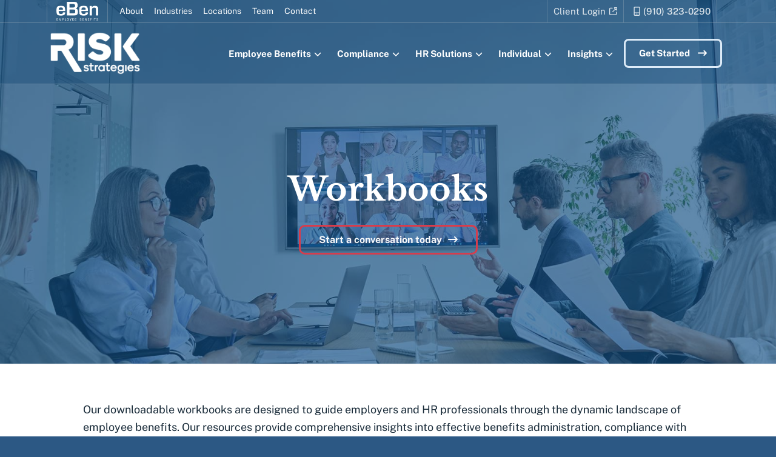

--- FILE ---
content_type: text/html; charset=UTF-8
request_url: https://www.ebenbenefits.com/workbooks/
body_size: 32990
content:
<!DOCTYPE html>
<html lang="en-US">
<head>
<meta charset="UTF-8">
<script type="text/javascript">
/* <![CDATA[ */
var gform;gform||(document.addEventListener("gform_main_scripts_loaded",function(){gform.scriptsLoaded=!0}),document.addEventListener("gform/theme/scripts_loaded",function(){gform.themeScriptsLoaded=!0}),window.addEventListener("DOMContentLoaded",function(){gform.domLoaded=!0}),gform={domLoaded:!1,scriptsLoaded:!1,themeScriptsLoaded:!1,isFormEditor:()=>"function"==typeof InitializeEditor,callIfLoaded:function(o){return!(!gform.domLoaded||!gform.scriptsLoaded||!gform.themeScriptsLoaded&&!gform.isFormEditor()||(gform.isFormEditor()&&console.warn("The use of gform.initializeOnLoaded() is deprecated in the form editor context and will be removed in Gravity Forms 3.1."),o(),0))},initializeOnLoaded:function(o){gform.callIfLoaded(o)||(document.addEventListener("gform_main_scripts_loaded",()=>{gform.scriptsLoaded=!0,gform.callIfLoaded(o)}),document.addEventListener("gform/theme/scripts_loaded",()=>{gform.themeScriptsLoaded=!0,gform.callIfLoaded(o)}),window.addEventListener("DOMContentLoaded",()=>{gform.domLoaded=!0,gform.callIfLoaded(o)}))},hooks:{action:{},filter:{}},addAction:function(o,r,e,t){gform.addHook("action",o,r,e,t)},addFilter:function(o,r,e,t){gform.addHook("filter",o,r,e,t)},doAction:function(o){gform.doHook("action",o,arguments)},applyFilters:function(o){return gform.doHook("filter",o,arguments)},removeAction:function(o,r){gform.removeHook("action",o,r)},removeFilter:function(o,r,e){gform.removeHook("filter",o,r,e)},addHook:function(o,r,e,t,n){null==gform.hooks[o][r]&&(gform.hooks[o][r]=[]);var d=gform.hooks[o][r];null==n&&(n=r+"_"+d.length),gform.hooks[o][r].push({tag:n,callable:e,priority:t=null==t?10:t})},doHook:function(r,o,e){var t;if(e=Array.prototype.slice.call(e,1),null!=gform.hooks[r][o]&&((o=gform.hooks[r][o]).sort(function(o,r){return o.priority-r.priority}),o.forEach(function(o){"function"!=typeof(t=o.callable)&&(t=window[t]),"action"==r?t.apply(null,e):e[0]=t.apply(null,e)})),"filter"==r)return e[0]},removeHook:function(o,r,t,n){var e;null!=gform.hooks[o][r]&&(e=(e=gform.hooks[o][r]).filter(function(o,r,e){return!!(null!=n&&n!=o.tag||null!=t&&t!=o.priority)}),gform.hooks[o][r]=e)}});
/* ]]> */
</script>

<meta name="viewport" content="width=device-width, initial-scale=1">
<meta name="robots" content="index, follow, max-image-preview:large, max-snippet:-1, max-video-preview:-1">
	<style></style>
	
	<!-- This site is optimized with the Yoast SEO plugin v26.7 - https://yoast.com/wordpress/plugins/seo/ -->
	<title>Workbooks - eBen</title>
<link crossorigin data-rocket-preconnect href="https://www.googletagmanager.com" rel="preconnect">
<link crossorigin data-rocket-preconnect href="https://s41108.pcdn.co" rel="preconnect">
<link crossorigin data-rocket-preconnect href="https://fonts.googleapis.com" rel="preconnect">
<link crossorigin data-rocket-preconnect href="https://s.ksrndkehqnwntyxlhgto.com" rel="preconnect">
<link crossorigin data-rocket-preconnect href="https://cdn.jsdelivr.net" rel="preconnect">
<link crossorigin data-rocket-preconnect href="https://kit.fontawesome.com" rel="preconnect">
<link crossorigin data-rocket-preconnect href="https://cdnjs.cloudflare.com" rel="preconnect">
<link data-rocket-preload as="style" href="https://fonts.googleapis.com/css2?family=Libre+Baskerville%3Aital%2Cwght%400%2C400%3B0%2C700%3B1%2C400&#038;ver=1.5.65&#038;family=Public+Sans%3Aital%2Cwght%400%2C400%3B0%2C500%3B0%2C600%3B0%2C700%3B1%2C400%3B1%2C500%3B1%2C600%3B1%2C700&#038;ver=1.5.65&#038;display=swap" rel="preload">
<link data-rocket-preload as="style" href="https://fonts.googleapis.com/css?family=Nunito%20Sans%3A400%2C600%2C700&#038;display=swap" rel="preload">
<link href="https://fonts.googleapis.com/css2?family=Libre+Baskerville%3Aital%2Cwght%400%2C400%3B0%2C700%3B1%2C400&#038;ver=1.5.65&#038;family=Public+Sans%3Aital%2Cwght%400%2C400%3B0%2C500%3B0%2C600%3B0%2C700%3B1%2C400%3B1%2C500%3B1%2C600%3B1%2C700&#038;ver=1.5.65&#038;display=swap" media="print" onload="this.media=&#039;all&#039;" rel="stylesheet">
<noscript><link rel="stylesheet" href="https://fonts.googleapis.com/css2?family=Libre+Baskerville%3Aital%2Cwght%400%2C400%3B0%2C700%3B1%2C400&#038;ver=1.5.65&#038;family=Public+Sans%3Aital%2Cwght%400%2C400%3B0%2C500%3B0%2C600%3B0%2C700%3B1%2C400%3B1%2C500%3B1%2C600%3B1%2C700&#038;ver=1.5.65&#038;display=swap"></noscript>
<link href="https://fonts.googleapis.com/css?family=Nunito%20Sans%3A400%2C600%2C700&#038;display=swap" media="print" onload="this.media=&#039;all&#039;" rel="stylesheet">
<noscript><link rel="stylesheet" href="https://fonts.googleapis.com/css?family=Nunito%20Sans%3A400%2C600%2C700&#038;display=swap"></noscript>
<link crossorigin data-rocket-preload as="font" href="https://fonts.gstatic.com/s/librebaskerville/v24/kmKnZrc3Hgbbcjq75U4uslyuy4kn0qNZaxM.woff2" rel="preload">
<link crossorigin data-rocket-preload as="font" href="https://fonts.gstatic.com/s/publicsans/v21/ijwTs572Xtc6ZYQws9YVwnNDTJzaxw.woff2" rel="preload">
<link crossorigin data-rocket-preload as="font" href="https://fonts.gstatic.com/s/publicsans/v21/ijwRs572Xtc6ZYQws9YVwnNGfJ4.woff2" rel="preload">
<style id="wpr-usedcss">img:is([sizes=auto i],[sizes^="auto," i]){contain-intrinsic-size:3000px 1500px}.left{text-align:left}.right{text-align:right}.sharrre{display:inline-block;font-family:Helvetica,Arial,sans-serif;font-style:normal;font-weight:400;margin-right:5px;overflow:hidden;position:relative;-webkit-transition:.3s ease-in-out;transition:all .3s ease-in-out}.sharrre .hidden{display:none}.sharrre .count,.sharrre .share{-webkit-box-sizing:border-box;box-sizing:border-box;border:none;display:inline-block;padding:0;text-decoration:none!important;-webkit-transition:.3s ease-in-out;transition:all .3s ease-in-out}.sharrre .share{background-color:#fff;color:#fff;float:left;font-family:Helvetica,Arial,sans-serif;font-style:normal;font-weight:400;text-decoration:none}.sharrre:hover .share{border:none;color:#fff;text-decoration:none}.sharrre .count{background-color:#fff;font-family:Helvetica,Arial,sans-serif;font-style:normal;font-weight:700;position:relative;text-align:center}.twitter .share:before{content:"𝕏";margin-top:-1px}.facebook .share:before{content:""}.googlePlus .share:before{content:""}.youtube .share:before{content:'\f213'}.digg .share:before{content:'\f221'}.delicious .share:before{content:"𝕏"}.pinterest .share:before{content:""}.linkedin .share:before{content:""}.stumbleupon .share:before{content:""}:where(.wp-block-button__link){border-radius:9999px;box-shadow:none;padding:calc(.667em + 2px) calc(1.333em + 2px);text-decoration:none}:root :where(.wp-block-button .wp-block-button__link.is-style-outline),:root :where(.wp-block-button.is-style-outline>.wp-block-button__link){border:2px solid;padding:.667em 1.333em}:root :where(.wp-block-button .wp-block-button__link.is-style-outline:not(.has-text-color)),:root :where(.wp-block-button.is-style-outline>.wp-block-button__link:not(.has-text-color)){color:currentColor}:root :where(.wp-block-button .wp-block-button__link.is-style-outline:not(.has-background)),:root :where(.wp-block-button.is-style-outline>.wp-block-button__link:not(.has-background)){background-color:initial;background-image:none}:where(.wp-block-calendar table:not(.has-background) th){background:#ddd}:where(.wp-block-columns){margin-bottom:1.75em}:where(.wp-block-columns.has-background){padding:1.25em 2.375em}:where(.wp-block-post-comments input[type=submit]){border:none}:where(.wp-block-cover-image:not(.has-text-color)),:where(.wp-block-cover:not(.has-text-color)){color:#fff}:where(.wp-block-cover-image.is-light:not(.has-text-color)),:where(.wp-block-cover.is-light:not(.has-text-color)){color:#000}:root :where(.wp-block-cover h1:not(.has-text-color)),:root :where(.wp-block-cover h2:not(.has-text-color)),:root :where(.wp-block-cover h3:not(.has-text-color)),:root :where(.wp-block-cover h4:not(.has-text-color)),:root :where(.wp-block-cover h5:not(.has-text-color)),:root :where(.wp-block-cover h6:not(.has-text-color)),:root :where(.wp-block-cover p:not(.has-text-color)){color:inherit}:where(.wp-block-file){margin-bottom:1.5em}:where(.wp-block-file__button){border-radius:2em;display:inline-block;padding:.5em 1em}:where(.wp-block-file__button):is(a):active,:where(.wp-block-file__button):is(a):focus,:where(.wp-block-file__button):is(a):hover,:where(.wp-block-file__button):is(a):visited{box-shadow:none;color:#fff;opacity:.85;text-decoration:none}:where(.wp-block-group.wp-block-group-is-layout-constrained){position:relative}:root :where(.wp-block-image.is-style-rounded img,.wp-block-image .is-style-rounded img){border-radius:9999px}:where(.wp-block-latest-comments:not([style*=line-height] .wp-block-latest-comments__comment)){line-height:1.1}:where(.wp-block-latest-comments:not([style*=line-height] .wp-block-latest-comments__comment-excerpt p)){line-height:1.8}:root :where(.wp-block-latest-posts.is-grid){padding:0}:root :where(.wp-block-latest-posts.wp-block-latest-posts__list){padding-left:0}ul{box-sizing:border-box}:root :where(.wp-block-list.has-background){padding:1.25em 2.375em}:where(.wp-block-navigation.has-background .wp-block-navigation-item a:not(.wp-element-button)),:where(.wp-block-navigation.has-background .wp-block-navigation-submenu a:not(.wp-element-button)){padding:.5em 1em}:where(.wp-block-navigation .wp-block-navigation__submenu-container .wp-block-navigation-item a:not(.wp-element-button)),:where(.wp-block-navigation .wp-block-navigation__submenu-container .wp-block-navigation-submenu a:not(.wp-element-button)),:where(.wp-block-navigation .wp-block-navigation__submenu-container .wp-block-navigation-submenu button.wp-block-navigation-item__content),:where(.wp-block-navigation .wp-block-navigation__submenu-container .wp-block-pages-list__item button.wp-block-navigation-item__content){padding:.5em 1em}:root :where(p.has-background){padding:1.25em 2.375em}:where(p.has-text-color:not(.has-link-color)) a{color:inherit}:where(.wp-block-post-comments-form) input:not([type=submit]),:where(.wp-block-post-comments-form) textarea{border:1px solid #949494;font-family:inherit;font-size:1em}:where(.wp-block-post-comments-form) input:where(:not([type=submit]):not([type=checkbox])),:where(.wp-block-post-comments-form) textarea{padding:calc(.667em + 2px)}:where(.wp-block-post-excerpt){box-sizing:border-box;margin-bottom:var(--wp--style--block-gap);margin-top:var(--wp--style--block-gap)}:where(.wp-block-preformatted.has-background){padding:1.25em 2.375em}:where(.wp-block-search__button){border:1px solid #ccc;padding:6px 10px}:where(.wp-block-search__input){font-family:inherit;font-size:inherit;font-style:inherit;font-weight:inherit;letter-spacing:inherit;line-height:inherit;text-transform:inherit}:where(.wp-block-search__button-inside .wp-block-search__inside-wrapper){border:1px solid #949494;box-sizing:border-box;padding:4px}:where(.wp-block-search__button-inside .wp-block-search__inside-wrapper) .wp-block-search__input{border:none;border-radius:0;padding:0 4px}:where(.wp-block-search__button-inside .wp-block-search__inside-wrapper) .wp-block-search__input:focus{outline:0}:where(.wp-block-search__button-inside .wp-block-search__inside-wrapper) :where(.wp-block-search__button){padding:4px 8px}:root :where(.wp-block-separator.is-style-dots){height:auto;line-height:1;text-align:center}:root :where(.wp-block-separator.is-style-dots):before{color:currentColor;content:"···";font-family:serif;font-size:1.5em;letter-spacing:2em;padding-left:2em}:root :where(.wp-block-site-logo.is-style-rounded){border-radius:9999px}:where(.wp-block-social-links:not(.is-style-logos-only)) .wp-social-link{background-color:#f0f0f0;color:#444}:where(.wp-block-social-links:not(.is-style-logos-only)) .wp-social-link-amazon{background-color:#f90;color:#fff}:where(.wp-block-social-links:not(.is-style-logos-only)) .wp-social-link-bandcamp{background-color:#1ea0c3;color:#fff}:where(.wp-block-social-links:not(.is-style-logos-only)) .wp-social-link-behance{background-color:#0757fe;color:#fff}:where(.wp-block-social-links:not(.is-style-logos-only)) .wp-social-link-bluesky{background-color:#0a7aff;color:#fff}:where(.wp-block-social-links:not(.is-style-logos-only)) .wp-social-link-codepen{background-color:#1e1f26;color:#fff}:where(.wp-block-social-links:not(.is-style-logos-only)) .wp-social-link-deviantart{background-color:#02e49b;color:#fff}:where(.wp-block-social-links:not(.is-style-logos-only)) .wp-social-link-discord{background-color:#5865f2;color:#fff}:where(.wp-block-social-links:not(.is-style-logos-only)) .wp-social-link-dribbble{background-color:#e94c89;color:#fff}:where(.wp-block-social-links:not(.is-style-logos-only)) .wp-social-link-dropbox{background-color:#4280ff;color:#fff}:where(.wp-block-social-links:not(.is-style-logos-only)) .wp-social-link-etsy{background-color:#f45800;color:#fff}:where(.wp-block-social-links:not(.is-style-logos-only)) .wp-social-link-facebook{background-color:#0866ff;color:#fff}:where(.wp-block-social-links:not(.is-style-logos-only)) .wp-social-link-fivehundredpx{background-color:#000;color:#fff}:where(.wp-block-social-links:not(.is-style-logos-only)) .wp-social-link-flickr{background-color:#0461dd;color:#fff}:where(.wp-block-social-links:not(.is-style-logos-only)) .wp-social-link-foursquare{background-color:#e65678;color:#fff}:where(.wp-block-social-links:not(.is-style-logos-only)) .wp-social-link-github{background-color:#24292d;color:#fff}:where(.wp-block-social-links:not(.is-style-logos-only)) .wp-social-link-goodreads{background-color:#eceadd;color:#382110}:where(.wp-block-social-links:not(.is-style-logos-only)) .wp-social-link-google{background-color:#ea4434;color:#fff}:where(.wp-block-social-links:not(.is-style-logos-only)) .wp-social-link-gravatar{background-color:#1d4fc4;color:#fff}:where(.wp-block-social-links:not(.is-style-logos-only)) .wp-social-link-instagram{background-color:#f00075;color:#fff}:where(.wp-block-social-links:not(.is-style-logos-only)) .wp-social-link-lastfm{background-color:#e21b24;color:#fff}:where(.wp-block-social-links:not(.is-style-logos-only)) .wp-social-link-linkedin{background-color:#0d66c2;color:#fff}:where(.wp-block-social-links:not(.is-style-logos-only)) .wp-social-link-mastodon{background-color:#3288d4;color:#fff}:where(.wp-block-social-links:not(.is-style-logos-only)) .wp-social-link-medium{background-color:#000;color:#fff}:where(.wp-block-social-links:not(.is-style-logos-only)) .wp-social-link-meetup{background-color:#f6405f;color:#fff}:where(.wp-block-social-links:not(.is-style-logos-only)) .wp-social-link-patreon{background-color:#000;color:#fff}:where(.wp-block-social-links:not(.is-style-logos-only)) .wp-social-link-pinterest{background-color:#e60122;color:#fff}:where(.wp-block-social-links:not(.is-style-logos-only)) .wp-social-link-pocket{background-color:#ef4155;color:#fff}:where(.wp-block-social-links:not(.is-style-logos-only)) .wp-social-link-reddit{background-color:#ff4500;color:#fff}:where(.wp-block-social-links:not(.is-style-logos-only)) .wp-social-link-skype{background-color:#0478d7;color:#fff}:where(.wp-block-social-links:not(.is-style-logos-only)) .wp-social-link-snapchat{background-color:#fefc00;color:#fff;stroke:#000}:where(.wp-block-social-links:not(.is-style-logos-only)) .wp-social-link-soundcloud{background-color:#ff5600;color:#fff}:where(.wp-block-social-links:not(.is-style-logos-only)) .wp-social-link-spotify{background-color:#1bd760;color:#fff}:where(.wp-block-social-links:not(.is-style-logos-only)) .wp-social-link-telegram{background-color:#2aabee;color:#fff}:where(.wp-block-social-links:not(.is-style-logos-only)) .wp-social-link-threads{background-color:#000;color:#fff}:where(.wp-block-social-links:not(.is-style-logos-only)) .wp-social-link-tiktok{background-color:#000;color:#fff}:where(.wp-block-social-links:not(.is-style-logos-only)) .wp-social-link-tumblr{background-color:#011835;color:#fff}:where(.wp-block-social-links:not(.is-style-logos-only)) .wp-social-link-twitch{background-color:#6440a4;color:#fff}:where(.wp-block-social-links:not(.is-style-logos-only)) .wp-social-link-twitter{background-color:#1da1f2;color:#fff}:where(.wp-block-social-links:not(.is-style-logos-only)) .wp-social-link-vimeo{background-color:#1eb7ea;color:#fff}:where(.wp-block-social-links:not(.is-style-logos-only)) .wp-social-link-vk{background-color:#4680c2;color:#fff}:where(.wp-block-social-links:not(.is-style-logos-only)) .wp-social-link-wordpress{background-color:#3499cd;color:#fff}:where(.wp-block-social-links:not(.is-style-logos-only)) .wp-social-link-whatsapp{background-color:#25d366;color:#fff}:where(.wp-block-social-links:not(.is-style-logos-only)) .wp-social-link-x{background-color:#000;color:#fff}:where(.wp-block-social-links:not(.is-style-logos-only)) .wp-social-link-yelp{background-color:#d32422;color:#fff}:where(.wp-block-social-links:not(.is-style-logos-only)) .wp-social-link-youtube{background-color:red;color:#fff}:where(.wp-block-social-links.is-style-logos-only) .wp-social-link{background:0 0}:where(.wp-block-social-links.is-style-logos-only) .wp-social-link svg{height:1.25em;width:1.25em}:where(.wp-block-social-links.is-style-logos-only) .wp-social-link-amazon{color:#f90}:where(.wp-block-social-links.is-style-logos-only) .wp-social-link-bandcamp{color:#1ea0c3}:where(.wp-block-social-links.is-style-logos-only) .wp-social-link-behance{color:#0757fe}:where(.wp-block-social-links.is-style-logos-only) .wp-social-link-bluesky{color:#0a7aff}:where(.wp-block-social-links.is-style-logos-only) .wp-social-link-codepen{color:#1e1f26}:where(.wp-block-social-links.is-style-logos-only) .wp-social-link-deviantart{color:#02e49b}:where(.wp-block-social-links.is-style-logos-only) .wp-social-link-discord{color:#5865f2}:where(.wp-block-social-links.is-style-logos-only) .wp-social-link-dribbble{color:#e94c89}:where(.wp-block-social-links.is-style-logos-only) .wp-social-link-dropbox{color:#4280ff}:where(.wp-block-social-links.is-style-logos-only) .wp-social-link-etsy{color:#f45800}:where(.wp-block-social-links.is-style-logos-only) .wp-social-link-facebook{color:#0866ff}:where(.wp-block-social-links.is-style-logos-only) .wp-social-link-fivehundredpx{color:#000}:where(.wp-block-social-links.is-style-logos-only) .wp-social-link-flickr{color:#0461dd}:where(.wp-block-social-links.is-style-logos-only) .wp-social-link-foursquare{color:#e65678}:where(.wp-block-social-links.is-style-logos-only) .wp-social-link-github{color:#24292d}:where(.wp-block-social-links.is-style-logos-only) .wp-social-link-goodreads{color:#382110}:where(.wp-block-social-links.is-style-logos-only) .wp-social-link-google{color:#ea4434}:where(.wp-block-social-links.is-style-logos-only) .wp-social-link-gravatar{color:#1d4fc4}:where(.wp-block-social-links.is-style-logos-only) .wp-social-link-instagram{color:#f00075}:where(.wp-block-social-links.is-style-logos-only) .wp-social-link-lastfm{color:#e21b24}:where(.wp-block-social-links.is-style-logos-only) .wp-social-link-linkedin{color:#0d66c2}:where(.wp-block-social-links.is-style-logos-only) .wp-social-link-mastodon{color:#3288d4}:where(.wp-block-social-links.is-style-logos-only) .wp-social-link-medium{color:#000}:where(.wp-block-social-links.is-style-logos-only) .wp-social-link-meetup{color:#f6405f}:where(.wp-block-social-links.is-style-logos-only) .wp-social-link-patreon{color:#000}:where(.wp-block-social-links.is-style-logos-only) .wp-social-link-pinterest{color:#e60122}:where(.wp-block-social-links.is-style-logos-only) .wp-social-link-pocket{color:#ef4155}:where(.wp-block-social-links.is-style-logos-only) .wp-social-link-reddit{color:#ff4500}:where(.wp-block-social-links.is-style-logos-only) .wp-social-link-skype{color:#0478d7}:where(.wp-block-social-links.is-style-logos-only) .wp-social-link-snapchat{color:#fff;stroke:#000}:where(.wp-block-social-links.is-style-logos-only) .wp-social-link-soundcloud{color:#ff5600}:where(.wp-block-social-links.is-style-logos-only) .wp-social-link-spotify{color:#1bd760}:where(.wp-block-social-links.is-style-logos-only) .wp-social-link-telegram{color:#2aabee}:where(.wp-block-social-links.is-style-logos-only) .wp-social-link-threads{color:#000}:where(.wp-block-social-links.is-style-logos-only) .wp-social-link-tiktok{color:#000}:where(.wp-block-social-links.is-style-logos-only) .wp-social-link-tumblr{color:#011835}:where(.wp-block-social-links.is-style-logos-only) .wp-social-link-twitch{color:#6440a4}:where(.wp-block-social-links.is-style-logos-only) .wp-social-link-twitter{color:#1da1f2}:where(.wp-block-social-links.is-style-logos-only) .wp-social-link-vimeo{color:#1eb7ea}:where(.wp-block-social-links.is-style-logos-only) .wp-social-link-vk{color:#4680c2}:where(.wp-block-social-links.is-style-logos-only) .wp-social-link-whatsapp{color:#25d366}:where(.wp-block-social-links.is-style-logos-only) .wp-social-link-wordpress{color:#3499cd}:where(.wp-block-social-links.is-style-logos-only) .wp-social-link-x{color:#000}:where(.wp-block-social-links.is-style-logos-only) .wp-social-link-yelp{color:#d32422}:where(.wp-block-social-links.is-style-logos-only) .wp-social-link-youtube{color:red}:root :where(.wp-block-social-links .wp-social-link a){padding:.25em}:root :where(.wp-block-social-links.is-style-logos-only .wp-social-link a){padding:0}:root :where(.wp-block-social-links.is-style-pill-shape .wp-social-link a){padding-left:.6666666667em;padding-right:.6666666667em}:root :where(.wp-block-tag-cloud.is-style-outline){display:flex;flex-wrap:wrap;gap:1ch}:root :where(.wp-block-tag-cloud.is-style-outline a){border:1px solid;font-size:unset!important;margin-right:0;padding:1ch 2ch;text-decoration:none!important}:root :where(.wp-block-table-of-contents){box-sizing:border-box}:where(.wp-block-term-description){box-sizing:border-box;margin-bottom:var(--wp--style--block-gap);margin-top:var(--wp--style--block-gap)}:where(pre.wp-block-verse){font-family:inherit}.entry-content{counter-reset:footnotes}:root{--wp--preset--font-size--normal:16px;--wp--preset--font-size--huge:42px}.screen-reader-text{border:0;clip-path:inset(50%);height:1px;margin:-1px;overflow:hidden;padding:0;position:absolute;width:1px;word-wrap:normal!important}.screen-reader-text:focus{background-color:#ddd;clip-path:none;color:#444;display:block;font-size:1em;height:auto;left:5px;line-height:normal;padding:15px 23px 14px;text-decoration:none;top:5px;width:auto;z-index:100000}html :where(.has-border-color){border-style:solid}html :where([style*=border-top-color]){border-top-style:solid}html :where([style*=border-right-color]){border-right-style:solid}html :where([style*=border-bottom-color]){border-bottom-style:solid}html :where([style*=border-left-color]){border-left-style:solid}html :where([style*=border-width]){border-style:solid}html :where([style*=border-top-width]){border-top-style:solid}html :where([style*=border-right-width]){border-right-style:solid}html :where([style*=border-bottom-width]){border-bottom-style:solid}html :where([style*=border-left-width]){border-left-style:solid}html :where(img[class*=wp-image-]){height:auto;max-width:100%}:where(figure){margin:0 0 1em}html :where(.is-position-sticky){--wp-admin--admin-bar--position-offset:var(--wp-admin--admin-bar--height,0px)}@media screen and (max-width:600px){html :where(.is-position-sticky){--wp-admin--admin-bar--position-offset:0px}}:root{--wp--preset--aspect-ratio--square:1;--wp--preset--aspect-ratio--4-3:4/3;--wp--preset--aspect-ratio--3-4:3/4;--wp--preset--aspect-ratio--3-2:3/2;--wp--preset--aspect-ratio--2-3:2/3;--wp--preset--aspect-ratio--16-9:16/9;--wp--preset--aspect-ratio--9-16:9/16;--wp--preset--color--black:#000000;--wp--preset--color--cyan-bluish-gray:#abb8c3;--wp--preset--color--white:#ffffff;--wp--preset--color--pale-pink:#f78da7;--wp--preset--color--vivid-red:#cf2e2e;--wp--preset--color--luminous-vivid-orange:#ff6900;--wp--preset--color--luminous-vivid-amber:#fcb900;--wp--preset--color--light-green-cyan:#7bdcb5;--wp--preset--color--vivid-green-cyan:#00d084;--wp--preset--color--pale-cyan-blue:#8ed1fc;--wp--preset--color--vivid-cyan-blue:#0693e3;--wp--preset--color--vivid-purple:#9b51e0;--wp--preset--gradient--vivid-cyan-blue-to-vivid-purple:linear-gradient(135deg,rgba(6, 147, 227, 1) 0%,rgb(155, 81, 224) 100%);--wp--preset--gradient--light-green-cyan-to-vivid-green-cyan:linear-gradient(135deg,rgb(122, 220, 180) 0%,rgb(0, 208, 130) 100%);--wp--preset--gradient--luminous-vivid-amber-to-luminous-vivid-orange:linear-gradient(135deg,rgba(252, 185, 0, 1) 0%,rgba(255, 105, 0, 1) 100%);--wp--preset--gradient--luminous-vivid-orange-to-vivid-red:linear-gradient(135deg,rgba(255, 105, 0, 1) 0%,rgb(207, 46, 46) 100%);--wp--preset--gradient--very-light-gray-to-cyan-bluish-gray:linear-gradient(135deg,rgb(238, 238, 238) 0%,rgb(169, 184, 195) 100%);--wp--preset--gradient--cool-to-warm-spectrum:linear-gradient(135deg,rgb(74, 234, 220) 0%,rgb(151, 120, 209) 20%,rgb(207, 42, 186) 40%,rgb(238, 44, 130) 60%,rgb(251, 105, 98) 80%,rgb(254, 248, 76) 100%);--wp--preset--gradient--blush-light-purple:linear-gradient(135deg,rgb(255, 206, 236) 0%,rgb(152, 150, 240) 100%);--wp--preset--gradient--blush-bordeaux:linear-gradient(135deg,rgb(254, 205, 165) 0%,rgb(254, 45, 45) 50%,rgb(107, 0, 62) 100%);--wp--preset--gradient--luminous-dusk:linear-gradient(135deg,rgb(255, 203, 112) 0%,rgb(199, 81, 192) 50%,rgb(65, 88, 208) 100%);--wp--preset--gradient--pale-ocean:linear-gradient(135deg,rgb(255, 245, 203) 0%,rgb(182, 227, 212) 50%,rgb(51, 167, 181) 100%);--wp--preset--gradient--electric-grass:linear-gradient(135deg,rgb(202, 248, 128) 0%,rgb(113, 206, 126) 100%);--wp--preset--gradient--midnight:linear-gradient(135deg,rgb(2, 3, 129) 0%,rgb(40, 116, 252) 100%);--wp--preset--font-size--small:13px;--wp--preset--font-size--medium:20px;--wp--preset--font-size--large:36px;--wp--preset--font-size--x-large:42px;--wp--preset--spacing--20:0.44rem;--wp--preset--spacing--30:0.67rem;--wp--preset--spacing--40:1rem;--wp--preset--spacing--50:1.5rem;--wp--preset--spacing--60:2.25rem;--wp--preset--spacing--70:3.38rem;--wp--preset--spacing--80:5.06rem;--wp--preset--shadow--natural:6px 6px 9px rgba(0, 0, 0, .2);--wp--preset--shadow--deep:12px 12px 50px rgba(0, 0, 0, .4);--wp--preset--shadow--sharp:6px 6px 0px rgba(0, 0, 0, .2);--wp--preset--shadow--outlined:6px 6px 0px -3px rgba(255, 255, 255, 1),6px 6px rgba(0, 0, 0, 1);--wp--preset--shadow--crisp:6px 6px 0px rgba(0, 0, 0, 1)}:where(.is-layout-flex){gap:.5em}:where(.is-layout-grid){gap:.5em}:where(.wp-block-post-template.is-layout-flex){gap:1.25em}:where(.wp-block-post-template.is-layout-grid){gap:1.25em}:where(.wp-block-columns.is-layout-flex){gap:2em}:where(.wp-block-columns.is-layout-grid){gap:2em}:root :where(.wp-block-pullquote){font-size:1.5em;line-height:1.6}.screen-reader-text{clip:rect(1px,1px,1px,1px);height:1px;overflow:hidden;position:absolute!important;width:1px;word-wrap:normal!important}html{box-sizing:border-box;-ms-overflow-style:scrollbar}*,::after,::before{box-sizing:inherit}.row{display:-webkit-box;display:-ms-flexbox;display:flex;-ms-flex-wrap:wrap;flex-wrap:wrap;margin-right:-15px;margin-left:-15px}.d-flex{display:-webkit-box!important;display:-ms-flexbox!important;display:flex!important}.visible{visibility:visible!important}.invisible{visibility:hidden!important}.mr-2{margin-right:.5rem!important}.ml-3{margin-left:1rem!important}.mb-4{margin-bottom:1.5rem!important}.mt-5{margin-top:3rem!important}.carousel{position:relative}.carousel.pointer-event{touch-action:pan-y}.carousel-item{position:relative;display:none;float:left;width:100%;margin-right:-100%;-webkit-backface-visibility:hidden;backface-visibility:hidden;transition:transform .6s ease-in-out}.carousel-item-next,.carousel-item-prev,.carousel-item.active{display:block}.active.carousel-item-end,.carousel-item-next:not(.carousel-item-start){transform:translateX(100%)}.active.carousel-item-start,.carousel-item-prev:not(.carousel-item-end){transform:translateX(-100%)}.carousel-indicators{position:absolute;right:0;bottom:0;left:0;z-index:2;display:flex;justify-content:center;padding:0;margin-right:15%;margin-bottom:1rem;margin-left:15%;list-style:none}.carousel-indicators [data-bs-target]{box-sizing:content-box;flex:0 1 auto;width:30px;height:3px;padding:0;margin-right:3px;margin-left:3px;text-indent:-999px;cursor:pointer;background-color:#fff;background-clip:padding-box;border:0;border-top:10px solid transparent;border-bottom:10px solid transparent;opacity:.5;transition:opacity .6s ease}@media (prefers-reduced-motion:reduce){.carousel-item{transition:none}.carousel-indicators [data-bs-target]{transition:none}}.carousel-indicators .active{opacity:1}.collapse:not(.show){display:none}.collapsing{height:0;overflow:hidden;transition:height .35s ease}.collapsing.collapse-horizontal{width:0;height:auto;transition:width .35s ease}@media (prefers-reduced-motion:reduce){.collapsing{transition:none}.collapsing.collapse-horizontal{transition:none}}.accordion{--bs-accordion-color:#212529;--bs-accordion-bg:#fff;--bs-accordion-transition:color 0.15s ease-in-out,background-color 0.15s ease-in-out,border-color 0.15s ease-in-out,box-shadow 0.15s ease-in-out,border-radius 0.15s ease;--bs-accordion-border-color:var(--bs-border-color);--bs-accordion-border-width:1px;--bs-accordion-border-radius:0.375rem;--bs-accordion-inner-border-radius:calc(0.375rem - 1px);--bs-accordion-btn-padding-x:1.25rem;--bs-accordion-btn-padding-y:1rem;--bs-accordion-btn-color:#212529;--bs-accordion-btn-bg:var(--bs-accordion-bg);--bs-accordion-btn-icon:url("data:image/svg+xml,%3csvg xmlns='http://www.w3.org/2000/svg' viewBox='0 0 16 16' fill='%23212529'%3e%3cpath fill-rule='evenodd' d='M1.646 4.646a.5.5 0 0 1 .708 0L8 10.293l5.646-5.647a.5.5 0 0 1 .708.708l-6 6a.5.5 0 0 1-.708 0l-6-6a.5.5 0 0 1 0-.708z'/%3e%3c/svg%3e");--bs-accordion-btn-icon-width:1.25rem;--bs-accordion-btn-icon-transform:rotate(-180deg);--bs-accordion-btn-icon-transition:transform 0.2s ease-in-out;--bs-accordion-btn-active-icon:url("data:image/svg+xml,%3csvg xmlns='http://www.w3.org/2000/svg' viewBox='0 0 16 16' fill='%230c63e4'%3e%3cpath fill-rule='evenodd' d='M1.646 4.646a.5.5 0 0 1 .708 0L8 10.293l5.646-5.647a.5.5 0 0 1 .708.708l-6 6a.5.5 0 0 1-.708 0l-6-6a.5.5 0 0 1 0-.708z'/%3e%3c/svg%3e");--bs-accordion-btn-focus-border-color:#86b7fe;--bs-accordion-btn-focus-box-shadow:0 0 0 0.25rem rgba(13, 110, 253, .25);--bs-accordion-body-padding-x:1.25rem;--bs-accordion-body-padding-y:1rem;--bs-accordion-active-color:#0c63e4;--bs-accordion-active-bg:#e7f1ff}@media (min-width:896px){.menu-item.menu-item-has-children>a:first-child{display:-webkit-box;display:flex;-webkit-box-align:center;align-items:center}.menu-item.menu-item-has-children>a:first-child:after{display:none;font-family:"Font Awesome 5 Pro";font-weight:900;content:"\f078"}.menu-item.menu-item-has-children>a:first-child svg{margin-left:.5rem;color:rgba(68,68,68,.75);color:#444;font-size:1.2rem;margin-top:2px;-webkit-transition:.25s ease-out;transition:.25s ease-out}.site-header.shrink .menu-item.menu-item-has-children>a:first-child svg{color:rgba(0,0,0,.45)}.sub-menu{display:block;background-color:#404041;top:-2000px;left:0;position:absolute;margin-left:0;width:30rem;z-index:99;padding:1rem 0;border-radius:1px;right:auto;box-shadow:0 10px 28px rgba(0,16,44,.08),0 1px 4px rgba(0,16,44,.08);opacity:0;pointer-events:none;-webkit-transition-delay:0s;transition-delay:0s;-webkit-transform-origin:50% 0;transform-origin:50% 0;transition:opacity .2s linear,top .25s step-end,-webkit-transform .2s cubic-bezier(.36, .66, .04, 1);-webkit-transition:opacity .2s linear,top .25s step-end,-webkit-transform .2s cubic-bezier(.36, .66, .04, 1);transition:transform .2s cubic-bezier(.36, .66, .04, 1),opacity .2s linear,top .25s step-end;transition:transform .2s cubic-bezier(.36, .66, .04, 1),opacity .2s linear,top .25s step-end,-webkit-transform .2s cubic-bezier(.36, .66, .04, 1);-webkit-transform:translateY(-35px);transform:translateY(-35px)}.menu-item.menu-item-has-children:hover .sub-menu{top:80%;opacity:1;pointer-events:all;transition:opacity .1s linear,top .25s step-start,-webkit-transform .25s cubic-bezier(.17, .67, .52, 1);-webkit-transition:opacity .1s linear,top .25s step-start,-webkit-transform .25s cubic-bezier(.17, .67, .52, 1);transition:transform .25s cubic-bezier(.17, .67, .52, 1),opacity .1s linear,top .25s step-start;transition:transform .25s cubic-bezier(.17, .67, .52, 1),opacity .1s linear,top .25s step-start,-webkit-transform .25s cubic-bezier(.17, .67, .52, 1);-webkit-transition-delay:0.2s;transition-delay:0.2s;-webkit-transform:translateY(0);transform:translateY(0)}.menu-item.menu-item-has-children:hover .sub-menu .sub-menu{top:-2000px}.menu-item.menu-item-has-children .sub-menu .menu-item.menu-item-has-children:hover .sub-menu{top:92%;-webkit-transform:translateY(-35px);transform:translateY(-35px)}.nav-primary .menu-item a{display:-webkit-box;display:flex;-webkit-box-align:center;align-items:center;font-size:1.5rem;color:#444;height:100%}}body .gform_wrapper li.hidden_label input{margin-top:0}body .gform_wrapper input:not([type=radio]):not([type=checkbox]):not([type=submit]):not([type=button]):not([type=image]):not([type=file]),body .gform_wrapper textarea{padding:5px 12px}body .gform_wrapper .gform_footer{padding:0;margin:12px 0 0}.entry-content img[class*=align]{border-radius:2px;box-shadow:0 1px 5px -3px rgba(0,0,0,.4)}.entry-content img[class*=align]{border-radius:2px;box-shadow:0 4px 12px -6px rgba(0,0,0,.35)}ul>ul>li{list-style-type:disc}@media (max-width:650px){.entry-content img[class*=align]{display:none}}body .gform_wrapper form .gform_body ul.gfield_checkbox li input[type=checkbox],body .gform_wrapper form .gform_body ul.gfield_checkbox li input[type=radio]{height:auto;margin:0 5px 0 0}body .gform_wrapper form ul.gfield_checkbox li,body .gform_wrapper form ul.gfield_radio li{display:flex;align-items:center}.fade[class*=modal]{transition:opacity .15s linear}.fade[class*=modal]:not(.show){opacity:0}.modal{--bs-modal-zindex:1055;--bs-modal-width:500px;--bs-modal-padding:1rem;--bs-modal-margin:0.5rem;--bs-modal-color: ;--bs-modal-bg:#fff;--bs-modal-border-color:var(--bs-border-color-translucent);--bs-modal-border-width:1px;--bs-modal-border-radius:0.5rem;--bs-modal-box-shadow:0 0.125rem 0.25rem rgba(0, 0, 0, .075);--bs-modal-inner-border-radius:calc(0.5rem - 1px);--bs-modal-header-padding-x:1rem;--bs-modal-header-padding-y:1rem;--bs-modal-header-padding:1rem 1rem;--bs-modal-header-border-color:var(--bs-border-color);--bs-modal-header-border-width:1px;--bs-modal-title-line-height:1.5;--bs-modal-footer-gap:0.5rem;--bs-modal-footer-bg: ;--bs-modal-footer-border-color:var(--bs-border-color);--bs-modal-footer-border-width:1px;position:fixed;top:0;left:0;z-index:var(--bs-modal-zindex);display:none;width:100%;height:100%;overflow-x:hidden;overflow-y:auto;outline:0}.modal-dialog{position:relative;width:auto;margin:var(--bs-modal-margin);pointer-events:none}.modal.fade .modal-dialog{transition:transform .3s ease-out;transform:translate(0,-50px)}@media (prefers-reduced-motion:reduce){.fade[class*=modal]{transition:none}.modal.fade .modal-dialog{transition:none}}.modal.show .modal-dialog{transform:none}.modal.modal-static .modal-dialog{transform:scale(1.02)}.modal-content{position:relative;display:flex;flex-direction:column;width:100%;color:var(--bs-modal-color);pointer-events:auto;background-color:var(--bs-modal-bg);background-clip:padding-box;border:var(--bs-modal-border-width) solid var(--bs-modal-border-color);border-radius:var(--bs-modal-border-radius);outline:0}.modal-backdrop{--bs-backdrop-zindex:1050;--bs-backdrop-bg:#000;--bs-backdrop-opacity:0.5;position:fixed;top:0;left:0;z-index:var(--bs-backdrop-zindex);width:100vw;height:100vh;background-color:var(--bs-backdrop-bg)}.modal-backdrop.fade{opacity:0}.modal-backdrop.show{opacity:var(--bs-backdrop-opacity)}.modal-header{display:flex;flex-shrink:0;align-items:center;justify-content:space-between;padding:var(--bs-modal-header-padding);border-bottom:var(--bs-modal-header-border-width) solid var(--bs-modal-header-border-color);border-top-left-radius:var(--bs-modal-inner-border-radius);border-top-right-radius:var(--bs-modal-inner-border-radius)}.modal-title{margin-bottom:0;line-height:var(--bs-modal-title-line-height)}.modal-body{position:relative;flex:1 1 auto;padding:var(--bs-modal-padding)}@media (min-width:576px){.modal{--bs-modal-margin:1.75rem;--bs-modal-box-shadow:0 0.5rem 1rem rgba(0, 0, 0, .15)}.modal-dialog{max-width:var(--bs-modal-width);margin-right:auto;margin-left:auto}}body .tto-social-media{width:fit-content}body .tto-social-media .tto-social-media--container{display:flex;align-items:center;justify-content:flex-start;gap:20px}body .tto-social-media .tto-social-media--container .tto-social-media--icon-link{display:block;width:100%;height:100%;line-height:1}body .tto-social-media .tto-social-media--container .tto-social-media--icon-link svg{aspect-ratio:1/1;color:#222;width:20px;height:20px;transition:.25s ease all}body .tto-social-media .tto-social-media--container .tto-social-media--icon-link:hover svg{color:#555}body .tto-popup[id^=ttoPopup],body .tto-popup[id^=ttoPopup]>.tto-popup--wrapper{display:contents}body .tto-popup[id^=ttoPopup] .modal{background:0 0;position:fixed;width:100%;max-width:100%;height:100%;max-height:100%;top:0;left:0;margin:0 auto;padding:0;border:none;border-radius:0;z-index:9999999999}body .modal-backdrop{background:rgba(0,0,0,.4);z-index:2000000000}body .tto-popup[id^=ttoPopup] .modal .modal-dialog{width:100%;max-width:100%;height:100%;display:flex;align-items:center;justify-content:center;margin:0;transition:.4s ease-in-out all}body .tto-popup[id^=ttoPopup] .modal .modal-content{background:#fff;position:relative;width:50%;max-width:550px;height:fit-content;max-height:calc(100vh - 72px);margin:36px 0;overflow:visible}body .tto-popup[id^=ttoPopup] .modal .modal-header{background-color:#fbfbfb;position:relative;top:0;left:0;display:flex;align-items:center;padding:16px 24px 6px;box-shadow:none;border-top-left-radius:6px;border-top-right-radius:6px;z-index:9}body .tto-popup[id^=ttoPopup] .modal .modal-header>.close{background:0 0;width:fit-content;height:fit-content;margin:0;padding:0;outline:0;box-shadow:none}body .tto-popup[id^=ttoPopup] .modal .modal-header>.close p{color:#000;font-size:32px;font-weight:600;margin:0;line-height:1}body .tto-popup[id^=ttoPopup] .modal .modal-title{font-size:18px;font-weight:700;margin:0}body .tto-popup[id^=ttoPopup] .modal .modal-body{background-color:#fbfbfb;padding:0 26px 32px 32px;border-bottom-left-radius:6px;border-bottom-right-radius:6px;overflow-y:scroll}body .tto-popup[id^=ttoPopup] .modal .modal-body::-webkit-scrollbar{-webkit-appearance:none;appearance:none;width:7px}body .tto-popup[id^=ttoPopup] .modal .modal-body::-webkit-scrollbar-thumb{border-radius:5px;background-color:rgba(0,0,0,.4);-webkit-box-shadow:0 0 1px rgba(255,255,255,.4);box-shadow:0 0 1px rgba(255,255,255,.4)}body .tto-popup[id^=ttoPopup] .tto-modal .tto-modal--icon{background:#fbfbfb;position:absolute;display:flex;align-items:center;justify-content:center;width:86px;height:86px;top:-32px;left:calc(50% - 43px);margin:0;border:5px solid #fbfbfb;border-radius:50%;box-shadow:none;overflow:hidden;z-index:10}body .tto-popup[id^=ttoPopup] .tto-modal .tto-modal--icon img{object-fit:cover;width:84%}body .tto-popup[id^=ttoPopup] .tto-modal .tto-modal--header p{font-size:2.6rem;font-weight:600;font-family:'Fjalla One','PT Sans Narrow',Helvetica,Arial,sans-serif;letter-spacing:.17px;word-spacing:0.4px;margin:0 auto 2rem;text-align:center}body .tto-popup[id^=ttoPopup] .tto-modal .tto-modal--tagline p{font-size:1.5rem;text-align:center;margin:0 0 2.6rem}body .tto-popup[id^=ttoPopup] .tto-modal .tto-modal--content .gform_wrapper .top_label .gfield_label{color:#193657;font-size:1.6rem;margin:0 0 .7rem}body .tto-popup[id^=ttoPopup] .tto-modal .tto-modal--content .gform_wrapper .ginput_container input{font-size:1.5rem!important}body .tto-popup[id^=ttoPopup] .tto-modal .tto-modal--content .gform_wrapper .gform_required_legend{display:none}body .tto-popup[id^=ttoPopup] .tto-modal .tto-modal--content .gform_wrapper .top_label .gfield_label .gfield_required{color:var(--accent-color-dark);font-size:inherit;padding:0 0 0 .35rem}body .tto-popup[id^=ttoPopup] .tto-modal .tto-modal--content .gform_wrapper .gfield{margin:0;padding:0}body .tto-popup[id^=ttoPopup] .tto-modal .tto-modal--content .gform_wrapper .gform_footer{padding-bottom:0}body .tto-popup[id^=ttoPopup] .tto-modal .tto-modal--content .gform_wrapper .gform_footer input[type=submit]{font-size:1.6rem;margin:1rem auto 0;padding:1.3rem 2.6rem}@media (min-width:850px){body .tto-popup[id^=ttoPopup] .modal .modal-body{position:initial}}@media (min-width:1800px){body .tto-popup[id^=ttoPopup] .modal .modal-dialog{align-items:flex-start}body .tto-popup[id^=ttoPopup] .modal .modal-content{margin-top:15rem}}@media (max-width:1000px){body .tto-popup[id^=ttoPopup] .tto-modal .tto-modal--header p{font-size:2.2rem;letter-spacing:0;word-spacing:0}}@media (max-width:849px){body .tto-popup[id^=ttoPopup] .modal .modal-content{width:100%;max-width:100%;height:100%;max-height:100%}body .tto-popup[id^=ttoPopup] .modal .modal-body{position:initial}body .tto-popup[id^=ttoPopup] .tto-modal .tto-modal--icon{position:initial;width:70px;height:70px;border:none;margin:0 auto 1rem}}@media (max-width:511px){body .tto-popup[id^=ttoPopup] .tto-modal .tto-modal--header p>br{display:none}}@font-face{font-family:'Libre Baskerville';font-style:normal;font-weight:400;font-display:swap;src:url(https://fonts.gstatic.com/s/librebaskerville/v24/kmKnZrc3Hgbbcjq75U4uslyuy4kn0qNZaxM.woff2) format('woff2');unicode-range:U+0000-00FF,U+0131,U+0152-0153,U+02BB-02BC,U+02C6,U+02DA,U+02DC,U+0304,U+0308,U+0329,U+2000-206F,U+20AC,U+2122,U+2191,U+2193,U+2212,U+2215,U+FEFF,U+FFFD}@font-face{font-family:'Libre Baskerville';font-style:normal;font-weight:700;font-display:swap;src:url(https://fonts.gstatic.com/s/librebaskerville/v24/kmKnZrc3Hgbbcjq75U4uslyuy4kn0qNZaxM.woff2) format('woff2');unicode-range:U+0000-00FF,U+0131,U+0152-0153,U+02BB-02BC,U+02C6,U+02DA,U+02DC,U+0304,U+0308,U+0329,U+2000-206F,U+20AC,U+2122,U+2191,U+2193,U+2212,U+2215,U+FEFF,U+FFFD}@font-face{font-family:'Public Sans';font-style:italic;font-weight:400;font-display:swap;src:url(https://fonts.gstatic.com/s/publicsans/v21/ijwTs572Xtc6ZYQws9YVwnNDTJzaxw.woff2) format('woff2');unicode-range:U+0000-00FF,U+0131,U+0152-0153,U+02BB-02BC,U+02C6,U+02DA,U+02DC,U+0304,U+0308,U+0329,U+2000-206F,U+20AC,U+2122,U+2191,U+2193,U+2212,U+2215,U+FEFF,U+FFFD}@font-face{font-family:'Public Sans';font-style:italic;font-weight:500;font-display:swap;src:url(https://fonts.gstatic.com/s/publicsans/v21/ijwTs572Xtc6ZYQws9YVwnNDTJzaxw.woff2) format('woff2');unicode-range:U+0000-00FF,U+0131,U+0152-0153,U+02BB-02BC,U+02C6,U+02DA,U+02DC,U+0304,U+0308,U+0329,U+2000-206F,U+20AC,U+2122,U+2191,U+2193,U+2212,U+2215,U+FEFF,U+FFFD}@font-face{font-family:'Public Sans';font-style:italic;font-weight:600;font-display:swap;src:url(https://fonts.gstatic.com/s/publicsans/v21/ijwTs572Xtc6ZYQws9YVwnNDTJzaxw.woff2) format('woff2');unicode-range:U+0000-00FF,U+0131,U+0152-0153,U+02BB-02BC,U+02C6,U+02DA,U+02DC,U+0304,U+0308,U+0329,U+2000-206F,U+20AC,U+2122,U+2191,U+2193,U+2212,U+2215,U+FEFF,U+FFFD}@font-face{font-family:'Public Sans';font-style:italic;font-weight:700;font-display:swap;src:url(https://fonts.gstatic.com/s/publicsans/v21/ijwTs572Xtc6ZYQws9YVwnNDTJzaxw.woff2) format('woff2');unicode-range:U+0000-00FF,U+0131,U+0152-0153,U+02BB-02BC,U+02C6,U+02DA,U+02DC,U+0304,U+0308,U+0329,U+2000-206F,U+20AC,U+2122,U+2191,U+2193,U+2212,U+2215,U+FEFF,U+FFFD}@font-face{font-family:'Public Sans';font-style:normal;font-weight:400;font-display:swap;src:url(https://fonts.gstatic.com/s/publicsans/v21/ijwRs572Xtc6ZYQws9YVwnNGfJ4.woff2) format('woff2');unicode-range:U+0000-00FF,U+0131,U+0152-0153,U+02BB-02BC,U+02C6,U+02DA,U+02DC,U+0304,U+0308,U+0329,U+2000-206F,U+20AC,U+2122,U+2191,U+2193,U+2212,U+2215,U+FEFF,U+FFFD}@font-face{font-family:'Public Sans';font-style:normal;font-weight:500;font-display:swap;src:url(https://fonts.gstatic.com/s/publicsans/v21/ijwRs572Xtc6ZYQws9YVwnNGfJ4.woff2) format('woff2');unicode-range:U+0000-00FF,U+0131,U+0152-0153,U+02BB-02BC,U+02C6,U+02DA,U+02DC,U+0304,U+0308,U+0329,U+2000-206F,U+20AC,U+2122,U+2191,U+2193,U+2212,U+2215,U+FEFF,U+FFFD}@font-face{font-family:'Public Sans';font-style:normal;font-weight:600;font-display:swap;src:url(https://fonts.gstatic.com/s/publicsans/v21/ijwRs572Xtc6ZYQws9YVwnNGfJ4.woff2) format('woff2');unicode-range:U+0000-00FF,U+0131,U+0152-0153,U+02BB-02BC,U+02C6,U+02DA,U+02DC,U+0304,U+0308,U+0329,U+2000-206F,U+20AC,U+2122,U+2191,U+2193,U+2212,U+2215,U+FEFF,U+FFFD}@font-face{font-family:'Public Sans';font-style:normal;font-weight:700;font-display:swap;src:url(https://fonts.gstatic.com/s/publicsans/v21/ijwRs572Xtc6ZYQws9YVwnNGfJ4.woff2) format('woff2');unicode-range:U+0000-00FF,U+0131,U+0152-0153,U+02BB-02BC,U+02C6,U+02DA,U+02DC,U+0304,U+0308,U+0329,U+2000-206F,U+20AC,U+2122,U+2191,U+2193,U+2212,U+2215,U+FEFF,U+FFFD}button,input{overflow:visible}progress,video{display:inline-block}progress,sub{vertical-align:baseline}[type=checkbox],[type=radio],legend{box-sizing:border-box;padding:0}html{font-size:62.5%;line-height:1.15;-ms-text-size-adjust:100%;-webkit-text-size-adjust:100%}body{margin:0}article,details,footer,header,main,menu,nav,section{display:block}h1{margin:.67em 0;font-size:2em}code{font-family:monospace;font-size:1em}a{background-color:transparent;-webkit-text-decoration-skip:objects}strong{font-weight:bolder}sub{position:relative;font-size:75%;line-height:0}sub{bottom:-.25em}img{border-style:none}svg:not(:root){overflow:hidden}button,input,optgroup,select,textarea{margin:0;line-height:1.15}button,select{text-transform:none}[type=reset],[type=submit],button,html [type=button]{-webkit-appearance:button}[type=button]::-moz-focus-inner,[type=reset]::-moz-focus-inner,[type=submit]::-moz-focus-inner,button::-moz-focus-inner{padding:0;border-style:none}[type=button]:-moz-focusring,[type=reset]:-moz-focusring,[type=submit]:-moz-focusring,button:-moz-focusring{outline:ButtonText dotted .1rem}fieldset{padding:.35em .75em .625em}legend{display:table;max-width:100%;color:inherit;white-space:normal}textarea{overflow:auto}[type=number]::-webkit-inner-spin-button,[type=number]::-webkit-outer-spin-button{height:auto}[type=search]{-webkit-appearance:textfield;outline-offset:-0.2rem}[type=search]::-webkit-search-cancel-button,[type=search]::-webkit-search-decoration{-webkit-appearance:none}::-webkit-file-upload-button{-webkit-appearance:button;font:inherit}summary{display:list-item}[hidden],template{display:none}html,input[type=search]{box-sizing:border-box}*,:after,:before{box-sizing:inherit}.entry,.entry-content,.footer-widgets,.nav-primary,.nav-secondary,.site-container,.site-footer,.site-header,.site-inner,.widget,.wrap{clear:both}.entry-content:after,.entry-content:before,.entry:after,.entry:before,.footer-widgets:after,.footer-widgets:before,.nav-primary:after,.nav-primary:before,.nav-secondary:after,.nav-secondary:before,.site-container:after,.site-container:before,.site-footer:after,.site-footer:before,.site-header:after,.site-header:before,.site-inner:after,.site-inner:before,.widget:after,.widget:before,.wrap:after,.wrap:before{display:block;clear:both;content:''}*{-webkit-tap-highlight-color:transparent}::-moz-selection{background-color:#cbeafb}::selection{background-color:#cbeafb}html{overflow-x:hidden;max-width:100vw;font-size:62.5%}body{overflow-x:hidden;max-width:100vw;margin:0;color:#2a3139;background-color:#fff;font-family:'public sans',-apple-system,blinkmacsystemfont,'Segoe UI',roboto,helvetica,arial,sans-serif;font-size:1.6rem;font-weight:400;line-height:1.618;word-break:break-word;-webkit-font-smoothing:antialiased;-moz-font-smoothing:grayscale;-moz-osx-font-smoothing:grayscale}body>div{font-size:1.6rem}p{margin:0 0 1.382em;padding:0}a{color:#192b39;word-wrap:break-word}a:focus,a:hover{color:var(--body-accent)}ul{margin:0;padding:0}li{list-style-type:none}strong{font-weight:600}cite,em,i{font-style:italic}code{font-family:'SF Mono',Monaco,Inconsolata,'Fira Mono','Droid Sans Mono','Source Code Pro',monospace}h1,h2,h3{font-family:'Libre Baskerville',serif;margin:0 0 .5em;font-weight:700;line-height:1.236}h1{font-size:2.3em}h2{font-size:2em}h3{font-size:1.9em}::-moz-placeholder{opacity:1;color:#90959f}::-webkit-input-placeholder{color:#90959f}input,select,textarea{width:100%;height:3em;padding:0 1.5em;border:1px solid #eceef1;border-radius:9rem;color:#2a3139;background-color:#fbfcfd;font-family:'public sans',-apple-system,blinkmacsystemfont,'Segoe UI',roboto,helvetica,arial,sans-serif;font-size:1.6rem;font-weight:600;line-height:3}input:focus,select:focus,textarea:focus{border-color:var(--body-accent);outline:0}textarea{height:auto;padding:1.5em;border-radius:2.5rem;line-height:1.618}input[type=checkbox],input[type=image],input[type=radio]{width:auto}input[type=search]{-webkit-appearance:none}.button,button,input[type=button],input[type=reset],input[type=submit]{display:inline-block;width:auto;height:3em;padding:0 3.333333em;border:0;border-radius:9rem;color:#fff;box-shadow:0 .25rem 2rem -.5rem rgba(255,255,255,0);font-family:'public sans',-apple-system,blinkmacsystemfont,'Segoe UI',roboto,helvetica,arial,sans-serif;font-size:1.6rem;font-weight:700;line-height:3;white-space:nowrap;text-decoration:none;cursor:pointer;transition:all .3s ease;background:#0072ff;background:linear-gradient(135deg,#00c6ff 0,#0072ff 100%)}.button:focus,.button:hover,button:focus,button:hover,input[type=button]:focus,input[type=button]:hover,input[type=reset]:focus,input[type=reset]:hover,input[type=submit]:focus,input[type=submit]:hover{color:#fff;box-shadow:0 .5rem 2rem -.5rem rgba(0,156,255,.3)}.button.large,button.large,input[type=button].large,input[type=reset].large,input[type=submit].large{font-size:1.9rem}.button:disabled,button:disabled,input[type=button]:disabled,input[type=reset]:disabled,input[type=submit]:disabled{border-width:0;color:#c6cace;background:#eceef1;box-shadow:none;cursor:not-allowed}.button+.button,.button+button,button+.button,button+button,input[type=button]+.button,input[type=button]+button,input[type=reset]+.button,input[type=reset]+button,input[type=submit]+.button,input[type=submit]+button{clear:both;margin-top:1em}input[type=search]::-webkit-search-cancel-button,input[type=search]::-webkit-search-results-button{display:none}fieldset{margin-bottom:1em}embed,iframe,img,object,video{display:block;max-width:100%}img{height:auto}video{-o-object-fit:cover;object-fit:cover}.no-js .wp-video-shortcode{width:100%;border:1px solid #eceef1;background-color:#f6f8fa}table{width:100%;margin-bottom:4rem;border:1px solid #eceef1;border-spacing:0;border-collapse:collapse;background-color:#fff;line-height:1}tbody{border-bottom:1px solid #eceef1}td,th{padding:.618em;border-top:1px solid #eceef1;border-right:1px solid #eceef1;text-align:left}.screen-reader-shortcut,.screen-reader-text,.screen-reader-text span,.wp-custom-logo .site-description,.wp-custom-logo .site-title{overflow:hidden;clip:rect(0,0,0,0);position:absolute!important;width:.1rem;height:.1rem;border:0;background-color:#fff}.screen-reader-shortcut:focus,.screen-reader-text:focus{display:block;clip:auto!important;z-index:100000;width:auto;height:auto;padding:1rem 2rem;box-shadow:0 0 .2rem .2rem rgba(42,49,57,.1);text-decoration:none}.genesis-skip-link{margin:0}.genesis-skip-link li{width:0;height:0;list-style:none}.content-sidebar-wrap,.wrap{margin:0 auto;padding-right:6vw;padding-left:6vw}.content-sidebar-wrap .wrap,.wrap .wrap{width:auto;max-width:100%;padding:0}.site-inner{clear:both}.blog .site-inner{background-color:#f6f8fa}.content-sidebar-wrap{position:relative;z-index:1;max-width:1152px}.content{display:flex;width:100%;min-height:40rem;padding:4rem 0;flex-wrap:wrap}.blog .content{margin-top:0;padding:4rem 0;background-color:transparent}.blog .content:before{display:none}.page .content,.single .content{position:relative;border-radius:1px;background-color:#fff}.gallery{display:flex;flex-wrap:wrap;justify-content:space-between}.gallery a,.gallery img{display:block}.single .gallery{display:inline-flex;position:relative;left:50%;width:100vw;max-width:768px;margin:1.618em auto;-webkit-transform:translate(-50%);transform:translate(-50%)}.breadcrumb{width:100%;padding:1rem 0 0;color:#c6cace;font-size:1.4rem;text-align:center}.breadcrumb a{color:#fff;text-decoration:none}.breadcrumb a:focus,.breadcrumb a:hover{text-decoration:underline}.search-form{display:flex;position:relative;width:100%;align-items:center;justify-content:flex-start;clear:both}.search-form:after,.search-form:before{display:block;clear:both;content:''}.search-form .search-toggle{display:none;width:2.5rem;height:2.5rem;background:url(https://s41108.pcdn.co/wp-content/themes/eben-benefits/assets/images/search.svg) center/1.75rem no-repeat;cursor:pointer}.shrink .search-form .search-toggle{background-image:url(https://s41108.pcdn.co/wp-content/themes/eben-benefits/assets/images/search.svg)}.search-form .search-toggle.active{background-image:url(https://s41108.pcdn.co/wp-content/themes/eben-benefits/assets/images/close.svg);background-size:1.4rem}.shrink .search-form .search-toggle.active{background-image:url(https://s41108.pcdn.co/wp-content/themes/eben-benefits/assets/images/close.svg)}.search-form input[type=search]{width:30rem;margin-right:1em;background-color:rgba(255,255,255,.2)}.site-header .search-form input[type=search]{display:block;max-width:79vw;background-color:#f6f8fa}.site-header.shrink .search-form input[type=search]{border:1px solid #eceef1;color:#2a3139}.entry-content .search-form input[type=search]{background-color:#f6f8fa}.search-form input[type=submit]{display:none}.entry .search-form{margin-bottom:4rem}.site-header{position:relative;z-index:100;width:100%;border-bottom:1px solid rgba(198,202,206,.3);background-color:#fff;transition:all .3s ease}.site-header>.wrap{display:flex;position:relative;height:6rem;transition:height .3s ease;align-items:center;justify-content:space-between;flex-wrap:wrap}.no-js .site-header>.wrap{height:auto;padding:3rem 6vw}.title-area{display:block;position:relative;width:15rem;margin:0 auto 0 0}.site-title{margin-bottom:0;font-size:1.8rem;font-weight:700;line-height:1}.site-title a{color:#2a3139;text-decoration:none;transition:all .3s ease}.shrink .site-title a{color:#2a3139}.site-description{margin-bottom:0;opacity:.618;font-size:1.4rem;line-height:1;overflow:hidden;clip:rect(0,0,0,0);position:absolute!important;width:.1rem;height:.1rem;border:0;background-color:#fff}.custom-logo{display:block}.shrink .custom-logo{display:block}.before-header{display:flex;position:relative;height:4rem;border-top:1px solid rgba(198,202,206,.3);border-bottom:1px solid rgba(198,202,206,.3);color:#3f454c;background-color:#f6f8fa;font-size:1.2rem;flex-wrap:wrap;align-items:center;transition:all .3s ease}.no-js .before-header{height:auto;padding-top:1rem;padding-bottom:1rem}.menu .before-header{display:flex;width:100%;height:auto;margin:3em 0 0;padding:3em 0 0;border-bottom:none;background-color:transparent;clear:both}.menu .before-header:after,.menu .before-header:before{display:block;clear:both;content:''}.menu .before-header .widget{margin-bottom:1em}.before-header .wrap{display:flex;width:100%;flex-wrap:wrap;justify-content:space-between}.before-header .wrap:after,.before-header .wrap:before{display:none}.before-header .widget{display:flex;margin-bottom:0;align-items:center}.before-header .widget:last-of-type{margin-bottom:0}.before-header .widget-wrap{width:100%}.before-header p{display:flex;align-items:center}.before-header .fa{margin-right:.5em}.before-header .fa:before{line-height:1.618}.hero-section{position:relative;padding:4rem 0;border-bottom:1px solid #eceef1;background-color:#f6f8fa;background-position:center;background-size:cover;text-align:center}.hero-section:before{display:block!important;position:absolute;z-index:1;top:0;right:0;bottom:0;left:0;width:100%;height:100%;background:rgba(42,49,57,.5);content:'';pointer-events:none;transition:all .3s ease}.hero-section .wrap{position:relative;z-index:2}.hero-section h1{width:100%;margin:0 auto;color:#fff;text-align:center}.hero-section p{width:100%;max-width:512px;margin:.5em auto 0;color:#fff;text-align:center}.hero-section a{color:#f6f8fa}.hero-section a:focus,.hero-section a:hover{color:var(--body-accent)}.menu{display:flex;width:100%;font-size:1.6rem;font-weight:600;text-align:left;flex-wrap:wrap;align-items:center;clear:both}.menu:after,.menu:before{display:block;clear:both;content:''}.menu .right{margin-left:auto}.menu .date,.menu .search,.menu .twitter{display:flex;margin-top:1em;margin-left:0;align-items:center}.menu-item{display:block;position:relative;width:100%;padding:1rem 0;order:-1}.menu-item.button{display:flex;margin:1em 0;padding:0;background:0 0;box-shadow:none;font-size:1.2rem;align-items:center}.menu-item.button:last-of-type a{padding-right:3em}.menu-item.button a{background:#0072ff;background:linear-gradient(135deg,#00c6ff 0,#0072ff 100%);padding:1em 3em;border-radius:9rem;color:#fff}.shrink .menu-item.button a{color:#fff}.menu-item.button a:focus,.menu-item.button a:hover,.menu-item.button.current-menu-item>a{color:#fff;box-shadow:inset 0 0 0 9rem rgba(0,17,51,.1)}.menu-item a{display:inline-block;margin:2px;color:#2a3139;text-decoration:none;transition:all .3s ease}.menu-item a:focus,.menu-item a:hover,.menu-item.current-menu-item>a{color:var(--body-accent)}.menu-item span{display:block}.sub-menu{display:none;clear:both}.sub-menu:after,.sub-menu:before{display:none;clear:both;content:''}.sub-menu:before{display:none;position:absolute;z-index:98;top:-.5rem;left:3rem;width:1rem;height:1rem;border-top:1px solid #eceef1;border-left:1px solid #eceef1;opacity:1;background-color:#f6f8fa;content:'';transition-delay:0.3s;-webkit-transform:rotate(45deg);transform:rotate(45deg)}.sub-menu .menu-item{width:100%;height:auto;padding:.5em 0}.sub-menu .menu-item:first-of-type{margin-top:1em}.sub-menu a{padding-left:.618em}.sub-menu .sub-menu{padding-left:1em}.nav-primary,.nav-secondary{overflow:auto;position:fixed;top:0;right:-40rem;bottom:0;width:93vw;max-width:40rem;height:100vh;margin:0;padding:0 4rem;border-top:1px solid #eceef1;border-bottom:1px solid #eceef1;background-color:#fff;transition:all .3s ease}.nav-primary.activated,.nav-secondary.activated{right:0;left:auto;box-shadow:0 0 4rem rgba(42,49,57,.2)}.no-js .nav-primary,.no-js .nav-secondary{display:block;position:relative;right:auto;width:100%;height:auto;padding:0;border:0}.no-js .nav-primary .wrap,.no-js .nav-secondary .wrap{padding:0}.no-js .nav-primary .menu,.no-js .nav-secondary .menu{padding:0}.no-js .nav-primary .menu-item,.no-js .nav-secondary .menu-item{display:inline-flex;width:auto;padding-right:1rem}.nav-primary .menu,.nav-secondary .menu{position:relative;padding:5em 0 7.5em}.nav-secondary{width:100%}.nav-secondary .sub-menu .menu-item{height:auto}footer.site-footer{border-top:none}.site-footer .menu{justify-content:center;margin-bottom:0;font-size:1.4rem}.site-footer .menu-item{width:100%;height:auto;margin:0;padding:0}.site-footer .menu-item:last-of-type{margin-bottom:0}.site-footer .menu-item:last-of-type a{margin-bottom:2px}.site-footer .menu-item a{margin-bottom:1em;padding:0;color:#192b39}.site-footer .menu-item a:focus,.site-footer .menu-item a:hover,.site-footer .menu-item.current-menu-item>a{color:var(--body-accent)}.menu-toggle{display:block;position:relative;z-index:1;height:auto;margin-right:-.5em;padding:1em .5em;color:#2a3139;background:0 0;box-shadow:none;cursor:pointer}.menu-toggle:focus,.menu-toggle:hover{color:#2a3139;background:0 0;box-shadow:none}.menu-toggle.activated{position:fixed;right:6vw}.menu-toggle.activated,.shrink .menu-toggle{color:#2a3139}.menu-toggle.activated span,.shrink .menu-toggle span{background:#2a3139}.menu-toggle.activated span:after,.menu-toggle.activated span:before,.shrink .menu-toggle span:after,.shrink .menu-toggle span:before{background:#2a3139}.menu-toggle span{display:block;float:right;position:relative;width:2rem;height:2px;border-radius:3px;background:#2a3139}.menu-toggle span:after,.menu-toggle span:before{display:block;position:absolute;left:0;width:100%;height:2px;border-radius:3px;background-color:#2a3139;content:' '}.menu-toggle span:before{top:-.5rem;transition:top .2s .2s,-webkit-transform .2s 0s;transition:top .2s .2s,transform .2s 0s;transition:top .2s .2s,transform .2s 0s,-webkit-transform .2s 0s}.menu-toggle span:after{bottom:-.5rem;transition:bottom .2s .2s,-webkit-transform .2s 0s;transition:bottom .2s .2s,transform .2s 0s;transition:bottom .2s .2s,transform .2s 0s,-webkit-transform .2s 0s}.menu-toggle.activated span{background:0 0}.menu-toggle.activated span:before{top:0;transition:top .2s 0s,-webkit-transform .2s .2s;transition:top .2s 0s,transform .2s .2s;transition:top .2s 0s,transform .2s .2s,-webkit-transform .2s .2s;-webkit-transform:rotate(45deg);transform:rotate(45deg)}.menu-toggle.activated span:after{bottom:0;transition:bottom .2s 0s,-webkit-transform .2s .2s;transition:bottom .2s 0s,transform .2s .2s;transition:bottom .2s 0s,transform .2s .2s,-webkit-transform .2s .2s;-webkit-transform:rotate(-45deg);transform:rotate(-45deg)}.sub-menu-toggle{position:absolute;top:.1em;right:3em;height:auto;margin:0 -1em;padding:1em;background:0 0;box-shadow:none}.sub-menu-toggle:focus,.sub-menu-toggle:hover{background:0 0;box-shadow:none}.sub-menu-toggle:focus{outline:#eceef1 solid 2px}.sub-menu-toggle:before{display:block;margin:.2rem 0 -.2rem;border:.4rem solid transparent;border-top-color:#2a3139;content:''}.sub-menu-toggle.activated:before{margin:-.2rem 0 .2rem;-webkit-transform:rotate(180deg);transform:rotate(180deg)}.content .entry{position:relative;margin-bottom:6vw;border:1px solid #eceef1;background-color:#fff}.content .entry:last-of-type{margin-bottom:0}.page .content .entry,.single .content .entry{width:100%;border:0}.blog .content .entry{width:100%;margin-bottom:6vw;padding:3rem;border:1px solid #eceef1;border-radius:3px;transition:all .3s ease}.blog .content .entry:focus,.blog .content .entry:hover{box-shadow:0 2rem 6rem rgba(198,202,206,.2)}.entry-content p{color:#192b39}.entry-content p a:not(.button){color:#192b39;box-shadow:inset 0 -1.5px 0 var(--body-accent);text-decoration:none;transition:all .3s ease}.entry-content p a:not(.button):focus,.entry-content p a:not(.button):hover{color:var(--body-accent)}.entry-content h2,.entry-content h3{padding-top:.75em}.entry-content ul{margin-bottom:1.618em;margin-left:4rem;color:#192b39;line-height:1.7}.entry-content ul>li{list-style-type:disc}.entry-content ul ul{margin-bottom:0}.entry-content li li{list-style-type:circle}.entry-content code{padding:.4rem .8rem;border:1px solid #eceef1;background-color:#f6f8fa;font-size:1.4rem;line-height:2}.entry-content input,.entry-content select,.entry-content textarea{margin-bottom:1em}.entry-content iframe,.entry-content video{width:100%}.entry-title a{display:block;color:#2a3139;font-size:2rem;text-decoration:none;transition:all .3s ease}.entry-title a:focus,.entry-title a:hover{color:var(--body-accent)}.site-footer{position:relative;width:100%;border-top:1px solid #eceef1;color:#192b39}.site-footer a{color:#3f454c}.site-footer a:focus,.site-footer a:hover{color:#fff;opacity:.75}.site-footer .button{color:#fff}.site-footer .button:focus,.site-footer .button:hover{color:#fff}.site-footer .button:disabled{color:#c6cace}.before-footer{border-bottom:1px solid #eceef1;background-color:#f6f8fa}.blog .before-footer{background-color:#fff}.before-footer .wrap{display:flex;flex-wrap:wrap;align-items:center;justify-content:space-between}.before-footer .wrap:after,.before-footer .wrap:before{display:none}.before-footer .widget{margin-bottom:0}.before-footer .widget:last-of-type{margin-bottom:0}.before-footer h2,.before-footer h3{color:#2a3139}.footer-widgets{position:relative;padding:5rem 0 0;font-size:1.5rem}.footer-widgets .widget-title{margin-bottom:1em;color:#2a3139;font-size:1.6rem}.footer-widgets .widget-area{margin:0 auto 4rem}.footer-widgets .widget-area.footer-widgets-1 i{display:inline-block;float:left;margin-top:.2em;margin-right:.618em}.footer-widgets .widget-area.footer-widgets-2{display:flex}.footer-widgets .widget-area.footer-widgets-2 .widget{width:48.71795%}.footer-widgets .widget-area .widget{display:block;margin-bottom:4rem}.footer-widgets .widget-area .widget:last-of-type{margin-bottom:0}.footer-widgets .widget-area .widget.widget_nav_menu{margin-bottom:0}.footer-credits{display:flex;width:100%;margin:0;font-size:1.5rem;flex-wrap:wrap;justify-content:space-between;align-items:center;align-content:center}.footer-credits .wrap{padding:4rem 0;border-top:1px solid #eceef1}.footer-credits .menu-item{width:auto;margin-left:2em}.footer-credits p{margin-bottom:0}.site-footer .enews form{position:relative;margin-top:.618em}.site-footer .enews input[type=email],.site-footer .enews input[type=text]{margin-top:1rem}.site-footer .enews input[type=submit]{position:absolute;right:0;bottom:0;padding-right:0;color:transparent;background:0 0;box-shadow:none}.slick-initialized .slick-slide{display:flex}.no-js .slick-slide:first-of-type{display:block;width:100%}.slick-arrow{box-shadow:none}.no-js.has-hero-slider .front-page-1 .slick-slide{min-height:100%}.no-js.has-hero-slider .front-page-1 .slick-slide:first-of-type{display:flex;align-items:center}.has-hero-slider .front-page-1 .slick-slider{max-height:100vh}.has-hero-slider .front-page-1 .slick-slide{min-height:100%}.has-hero-slider .front-page-1 .slick-dots{line-height:0}.has-hero-slider .front-page-1 .slick-wrap{max-width:88vw}.has-hero-slider .front-page-1 .slick-content{max-width:768px}.has-hero-slider .front-page-1 .slick-arrow{visibility:hidden;overflow:hidden}.front-page-2 .wrap{padding:0}.front-page-2 .gallery img{width:100%;height:auto;min-height:1rem;margin:2px;padding:0 6vw}.no-js .front-page-2 .gallery-item{max-width:50%}.front-page-2 .slick-list{width:100%}.front-page-2 .slick-track{display:flex;align-items:center;justify-content:space-between;min-width:100%}.front-page-9{position:relative;color:#fff;background-position:center;background-size:cover;text-align:center}.front-page-9:before{display:block!important;position:absolute;z-index:1;top:0;right:0;bottom:0;left:0;width:100%;height:100%;background:rgba(42,49,57,.5);content:'';pointer-events:none;transition:all .3s ease}.front-page-9 .widget{position:relative;z-index:2;max-width:768px;margin:0 auto}.front-page-9 .widget-wrap{height:100%}.front-page-9 .widget_media_image{position:absolute;z-index:0;top:0;right:0;bottom:0;left:0;max-width:100%;padding:0}.front-page-9 .widget_media_image img{width:100%;height:100%!important;-o-object-fit:cover;object-fit:cover;-o-object-position:center;object-position:center}.front-page-9 p{color:#eceef1}.front-page-9 form{margin-top:1.382em}.front-page-9 ::-moz-placeholder{opacity:1;color:#eceef1}.front-page-9 ::-webkit-input-placeholder{color:#eceef1}.front-page-9 input{display:block;margin:0 auto 1em;border:0;color:#fff;background-color:rgba(255,255,255,.25);transition:all .3s ease}.front-page-9 input[type=submit]{width:auto;margin-bottom:0}.front-page-9 input:focus,.front-page-9 input:hover{background-color:rgba(255,255,255,.3)}body{margin:0!important;padding:0;font-family:'public sans',Helvetica,sans-serif;color:#000;background:#fff}header ul li a{font-size:14px;color:#fff;text-transform:uppercase;display:block;padding:0 5px 5px;border-bottom:2px solid transparent}header ul li a:hover{border-bottom:2px solid #fff;color:#fff}header ul li.current-menu-item a{color:#fff;border-bottom:2px solid #fff;border-color:rgba(255,255,255,.7)}header .navbar{padding:0;margin-top:10px}.button{font-size:14px;color:#fff;display:inline-block;margin:25px 0 0;background:#0772ba;width:150px;padding:13px 15px;border-radius:30px}.button:hover{color:#fff}footer{background:#0772ba}.location{font-size:14px;color:#fff;margin:30px 0 25px}.location .fa{font-size:25px;margin:5px 11px 0 0}.modal-body input[type=submit]{margin:20px auto 30px;width:200px;display:block;font-size:18px;color:#fff;line-height:45px;text-align:center;font-weight:700;background:#0772ba;border:none;cursor:pointer}.modal-body label.screen-reader-text{display:none}.modal-body input[type=text]{display:block;width:100%;padding:.375rem .75rem;font-size:1rem;line-height:1.5;color:#495057;background-color:#fff;background-clip:padding-box;border:1px solid #ced4da;border-radius:.25rem;transition:border-color .15s ease-in-out,box-shadow .15s ease-in-out}#map{margin:auto!important}:root{--dark-body:#192b39;--accent-color-non-wcag-compliant:#db5461;--accent-color:#D63D4D;--body-accent:#1b70b6}.menu-item.menu-item-has-children .sub-menu:before{display:none!important}body input,body select,body textarea{border-radius:2px}.site-header .topbar{flex:1 1 100%;background-color:transparent}.site-header:not(.shrink){box-shadow:0 4px 10px 0 rgba(0,0,0,.3)}.topbar{display:none;background:0 0}header .menu-item{height:auto;padding:0;margin:0;line-height:1}.wp-custom-logo .title-area{max-width:200px;flex:1 1 200px;background:0 0}body .site-container header.site-header{background:0 0;background:rgba(18,70,115,.4);position:absolute;top:0;left:0;box-shadow:none;border-bottom:1px solid rgba(198,202,206,.3)}body .site-container header.site-header .topbar{border-bottom:1px solid rgba(198,202,206,.3)}.wp-custom-logo .title-area{height:100%;display:flex;align-items:center;justify-content:flex-start;position:relative}.sub-menu .menu-item{padding:0;margin:0}@media (min-width:896px){.nav-primary{display:flex;height:100%;align-items:center;justify-content:flex-end;background-color:#0772ba}header .wrap .wrap{width:100%}.nav-primary:after,.nav-primary:before{display:none}body .site-header>.wrap{flex-wrap:nowrap}.nav-primary{flex:1 1 100%}.wp-custom-logo .title-area{max-width:200px;flex:1 1 200px}.nav-primary .menu{display:flex;justify-content:flex-end;align-items:center}.menu-item.menu-item-has-children>a:first-child{display:-webkit-box;display:flex;-webkit-box-align:center;align-items:center}.menu-item.menu-item-has-children>a:first-child:after{display:none;font-family:'Font Awesome 6 Pro';font-weight:900;content:"\f078"}.menu-item.menu-item-has-children>a:first-child svg{margin-left:.5rem;color:rgba(68,68,68,.75);color:#fff;font-size:1.2rem;margin-top:2px;-webkit-transition:.25s ease-out;transition:.25s ease-out}.site-header.shrink .menu-item.menu-item-has-children>a:first-child svg{color:rgba(0,0,0,.45)}.nav-primary .sub-menu{display:block;top:-2000px;left:0;position:absolute;margin-left:0;z-index:99;padding:1rem 0;border-radius:3px 3px;right:auto;box-shadow:0 10px 28px rgba(0,16,44,.08),0 1px 4px rgba(0,16,44,.08);opacity:0;pointer-events:none;-webkit-transition-delay:0s;transition-delay:0s;-webkit-transform-origin:50% 0;transform-origin:50% 0;transition:opacity .2s linear,top .25s step-end,-webkit-transform .2s cubic-bezier(.36, .66, .04, 1);-webkit-transition:opacity .2s linear,top .25s step-end,-webkit-transform .2s cubic-bezier(.36, .66, .04, 1);transition:transform .2s cubic-bezier(.36, .66, .04, 1),opacity .2s linear,top .25s step-end;transition:transform .2s cubic-bezier(.36, .66, .04, 1),opacity .2s linear,top .25s step-end,-webkit-transform .2s cubic-bezier(.36, .66, .04, 1);-webkit-transform:translateY(-35px);transform:translateY(-35px);background:#fff}.menu-item.menu-item-has-children:hover .sub-menu:before{content:'';position:absolute;display:block;z-index:98;top:-25%;width:120%;left:-10%;height:25%;background:0 0;border:none}.menu-item.menu-item-has-children:hover .sub-menu{top:100%;opacity:1;pointer-events:all;transition:opacity .1s linear,top .25s step-start,-webkit-transform .25s cubic-bezier(.17, .67, .52, 1);-webkit-transition:opacity .1s linear,top .25s step-start,-webkit-transform .25s cubic-bezier(.17, .67, .52, 1);transition:transform .25s cubic-bezier(.17, .67, .52, 1),opacity .1s linear,top .25s step-start;transition:transform .25s cubic-bezier(.17, .67, .52, 1),opacity .1s linear,top .25s step-start,-webkit-transform .25s cubic-bezier(.17, .67, .52, 1);-webkit-transition-delay:0.2s;transition-delay:0.2s;-webkit-transform:translateY(0);transform:translateY(0)}.menu-item.menu-item-has-children:hover .sub-menu .sub-menu{top:-2000px}.menu-item.menu-item-has-children .sub-menu .menu-item.menu-item-has-children:hover .sub-menu{top:92%;-webkit-transform:translateY(-35px);transform:translateY(-35px)}.nav-primary .menu>.menu-item>a,body .site-header .after-header-menu .header-menu-cta.button-cta a{font-weight:700;border-bottom:none}.nav-primary .menu-item a,body .site-header .after-header-menu .header-menu-cta.button-cta a{display:-webkit-box;display:flex;-webkit-box-align:center;align-items:center;font-size:1.5rem;color:#333;height:100%;padding:2rem 1.3rem;height:auto}.nav-primary .menu-item .sub-menu a{padding:1rem 14px;color:#0772ba;display:block;border:none}.nav-primary .menu-item .sub-menu a:focus,.nav-primary .menu-item .sub-menu a:hover{opacity:.85}.topbar{flex:1 1 100%;height:38px;display:flex;align-items:center;transition:all .15s ease-in-out;overflow:hidden;padding-top:0}.shrink .topbar{height:0;padding:0}.topbar .widget .menu{display:flex;justify-content:flex-end;margin-right:10px}.topbar .widget .menu>li{margin:0;padding:0;display:flex;align-items:center}.topbar .widget .menu>li>a{margin:0;padding:7px 9px;font-size:1.4rem;color:#fff;font-weight:300;text-transform:capitalize;background:0 0}.topbar .topbar-address{font-size:1.5rem;font-weight:400;text-decoration:none;color:#2b2b2b;padding-left:9px;display:flex;align-items:center}.topbar .widget .menu>li>a svg{font-size:1.6rem;margin-right:5px}.topbar>.wrap:after,.topbar>.wrap:before{display:none}.topbar>.wrap{display:flex;align-items:center;justify-content:space-between;height:100%}.topbar .wrap .widget_nav_menu{border-left:1px solid rgba(198,202,206,.3);height:100%;display:flex;align-items:center;margin-right:auto}.nav-primary .menu-item.phone-cta,body .site-header .after-header-menu .header-menu-cta.phone-cta{margin-left:16px}.nav-primary .menu-item.phone-cta a,body .site-header .after-header-menu .header-menu-cta.phone-cta a{font-weight:700;color:#2e3394;font-size:16px;box-shadow:0 0 1px 2px #2e3394;border-radius:5px;padding:11px 13px;line-height:1;height:auto}.nav-primary .menu-item.phone-cta a:hover,body .site-header .after-header-menu .header-menu-cta.phone-cta a:hover{background-color:rgba(46,51,148,.05)}.topbar .topbar-address{opacity:.85}.topbar-address a{text-decoration:none;color:#fff}.topbar-address a svg{margin-left:6px}.nav-primary .menu-item a,body .site-header .after-header-menu .header-menu-cta.button-cta a{margin:0;text-transform:capitalize;color:#fff}.nav-primary .menu-item a svg,body .site-header .after-header-menu .header-menu-cta.button-cta a svg{color:#fff}.search-form .search-toggle{filter:brightness(7.5)}.nav-primary .sub-menu .menu-item{padding:0;border:none}.nav-primary .two-col .sub-menu .menu-item{flex:1 1 50%}.nav-primary .two-col .sub-menu{display:inline-block;column-count:2;column-gap:0;width:400px}.nav-primary .two-col .sub-menu .menu-item a{display:block;width:100%}.nav-primary .menu>.menu-item:first-of-type{margin-left:2rem}.two-col>.sub-menu{overflow:hidden}.two-col>.sub-menu>.menu-item.menu-item-has-children{display:flex;flex-wrap:wrap;align-items:flex-start;justify-content:flex-start}.two-col>.sub-menu>.menu-item.menu-item-has-children>a{font-weight:700;font-size:16px;padding-bottom:2px}.two-col>.sub-menu>.menu-item.menu-item-has-children>a>span{box-shadow:inset 0 -1px 0 0 rgba(7,114,186,.2);padding-bottom:10px;width:92%}.two-col>.sub-menu>.menu-item.menu-item-has-children svg{display:none}.menu-item.menu-item-has-children .sub-menu .sub-menu{top:0;position:static;display:block;margin:0;width:auto;box-shadow:none;border:none;margin-left:2px;height:100%;background:0 0;transform:none!important;width:100%;padding:0}.nav-primary .menu-item .sub-menu a{display:block;width:100%}.nav-primary .menu-item .sub-menu a:focus,.nav-primary .menu-item .sub-menu a:hover{background:#eee}body .site-header .after-header-menu .header-menu-cta.button-cta a{margin-right:2rem}.nav-primary .menu>.menu-item:focus>a,.nav-primary .menu>.menu-item:hover>a{opacity:.75}.site-header .search-form input[type=search]{height:1.8em}}.topbar .widget_custom_html{height:100%;display:flex;align-items:center;margin-right:20px}.topbar .widget_custom_html .widget-wrap,.topbar .widget_custom_html .widget-wrap .textwidget,.topbar .widget_custom_html .widget-wrap .topbar-address,.topbar .widget_custom_html .widget-wrap .topbar-address>a{height:100%;display:flex;align-items:center}.topbar .topbar-address>a:first-of-type{border-left:1px solid rgba(198,202,206,.3)}.topbar .topbar-address>a{border-right:1px solid rgba(198,202,206,.3);padding:0 1rem}a.topbar--phone:focus,a.topbar--phone:hover{font-weight:500;opacity:.85}a.topbar--phone{font-weight:500}.topbar-search{display:block;padding:0 1rem}.search-form .search-toggle:focus{outline:0}body .site-header .after-header-menu .header-menu-cta.button-cta a{border:none;padding:13px 22px;border-radius:8px;margin-left:5px;background:var(--accent-color);background:0 0;border:3px solid #ddebf8}.custom-logo{display:block;position:relative;margin-right:-1.9rem}body .button,body input[type=submit]{border-radius:10px;border:3px solid #ddebf8;background:0 0}body .button{height:auto;line-height:1;text-align:center;border-radius:10px;padding:1.3rem 3rem;width:auto;font-size:1.6rem;font-weight:700;border:3px solid var(--accent-color);background:0 0}body h1{font-family:'Libre Baskerville',sans-serif;font-weight:700;font-style:normal}.widget-title{font-family:'Libre Baskerville',serif;color:#1b70b6;font-size:3.2rem;font-weight:700}div#front-page-2{padding:0;position:relative;z-index:2}.footer-widgets .widget-title{margin-bottom:1rem;color:#fff;font-size:2rem}footer.site-footer a{color:#fff}body .tto-social-media .tto-social-media--container .tto-social-media--icon-link svg,body .tto-social-media .tto-social-media--container .tto-social-media--icon-link:hover svg{color:#fff;width:18px;height:18px;margin:0}.site-footer .menu{display:block}.site-footer .menu .menu-item a{margin:0;padding:5px 2px;color:#fff}.site-footer .widget-area.footer-credits{background:#fff;padding:0;border:none;margin-top:0}.footer-credits .wrap{padding:4px 0}a:focus,a:hover{opacity:.9}.entry-content h2 svg{margin-right:1rem}body.single .content{max-width:960px}body{color:#192b39}body p{margin-bottom:1.6rem}body a{text-decoration:none;transition:.15s ease-in-out all}body h3{font-family:'Public sans';font-weight:800;font-size:2.4rem;margin-bottom:1.2rem;margin-top:2.2rem}.entry-content h2{font-size:3.6rem;margin-bottom:1.2rem;color:#1b70b6}.entry-title--container{max-width:767px;margin:0 auto}.gform_wrapper .gform_footer input:focus,.gform_wrapper .gform_footer input:hover,body .site-header .after-header-menu .header-menu-cta.button-cta a:focus,body .site-header .after-header-menu .header-menu-cta.button-cta a:hover,body a.button:focus,body a.button:hover{opacity:1;background:hsl(0deg 0% 83% / 11%)}.hero-section .button:hover{color:#fff;background:hsl(0deg 0% 83% / 11%)}.team-member-row{display:grid;grid-template-columns:repeat(4,1fr);gap:3rem;margin:0 0 3rem}@media (max-width:1195px){.team-member-row{grid-template-columns:repeat(3,1fr)}}@media (max-width:991px){.team-member-row{grid-template-columns:repeat(2,1fr)}}@media (max-width:767px){.team-member-row{display:flex;flex-direction:column}.team-member-row{max-width:350px;margin:0 auto}}.red{color:#db5461}.before-footer::before{content:'';position:absolute;display:block;top:0;bottom:0;right:0;left:0;background:#192b39}.before-footer.widget-area{background-image:url(https://s41108.pcdn.co/wp-content/uploads/2022/05/footer-newsletter-bg-scaled.jpg);position:relative}.before-footer.widget-area>.wrap{position:relative;display:flex;flex-wrap:wrap;align-items:center;justify-content:center}.before-footer .widget-title{text-align:center;color:#fff}.before-footer .textwidget.custom-html-widget{text-align:center;display:flex;flex-direction:column;align-items:center;color:#fff}.before-footer .gform_wrapper.gravity-theme{width:100%}.before-footer .textwidget p{margin-bottom:1rem}.before-footer .ginput_container.ginput_container_email{margin-bottom:1rem}.before-footer .gform_wrapper.gravity-theme .gform_footer{margin:4rem 0 0;padding:0;text-align:center;display:flex;align-items:center;justify-content:center}.before-footer .gform_wrapper.gravity-theme .gform_footer input{margin:0}body .site-inner ul{margin-left:8rem;margin-bottom:.2rem;margin-top:.2rem}body .site-inner ul ul{margin-left:4rem}body .site-inner ul>li{margin-bottom:0}.gform_wrapper.gravity-theme .gfield input,.gform_wrapper.gravity-theme .gfield select{height:auto;margin:0}.site-footer{background:#192b39}body .footer-widgets{padding:0;overflow:hidden}.footer-widgets .widget-area.footer-widgets-2{flex:1 1 67%}.footer-widgets .widget-area.footer-widgets-1{flex:1 1 30%;padding:3rem 0;height:100%;border-right:1px solid rgba(255,255,255,.3);position:relative}.footer-widgets .wrap{display:flex;flex-wrap:nowrap}.footer-widgets .menu{display:flex;flex-wrap:wrap;align-items:flex-start;justify-content:flex-start}.footer-widgets .widget-area .widget.widget_nav_menu{width:100%;display:flex;align-items:center}.footer-widgets .menu .menu-item{flex:0 1 25%}footer img{max-width:155px;margin:0}.site-footer .widget-area.footer-credits>.wrap{border:none;padding:2rem 0}.site-footer .widget-area.footer-credits{background:0 0;padding:0;border:none;color:#fff;margin-top:0;border-top:1px solid rgba(255,255,255,.3)}.footer-credits .widget{margin:0 auto}.before-footer.widget-area{border:none}@media (min-width:768px){body .site-inner .hero-section{padding:28rem 0 12rem}}.blog .content .entry{background:#192b39;position:relative}.blog h2.entry-title a{color:#fff}.blog .entry .entry-content p{margin-bottom:6rem;color:#fff}body{background:#2c5884}.site-inner{background:#fff}.before-footer.widget-area{background-color:#000}body .site-inner .hero-section{background-color:#000;background-position:50% 9%}body .gform_wrapper .gfield_required{color:#fff}.before-footer .gform_wrapper .gform_fields{text-align:left}.before-footer .gform_wrapper .gfield_label{margin-left:3px}.site-inner{position:relative;z-index:1}footer.site-footer{position:relative;z-index:2}@media (max-width:1125px){.wp-custom-logo .title-area{max-width:200px;flex:1 1 200px;max-width:112px}.nav-primary .menu>.menu-item a,body .site-header .after-header-menu .header-menu-cta.button-cta a{font-weight:500;font-size:13px}.nav-primary .menu>.menu-item:not(.menu-cta)>a,body .site-header .after-header-menu .header-menu-cta.phone-cta a{padding-left:6px;padding-right:6px}}@media (max-width:1023px){.nav-primary .menu>.menu-item:first-of-type{margin-left:2rem}.footer-widgets .menu .menu-item{flex:0 1 50%}}.menu-toggle span,.menu-toggle span:after,.menu-toggle span:before{background-color:#fff}.mobile-only{display:none!important}@media (max-width:895px){.mobile-only{display:block!important}.nav-primary .menu>.menu-item:first-of-type{margin-left:0}body .site-container header.site-header{padding:1rem 0}body .nav-primary{color:#fff;background-color:var(--body-accent)}.nav-primary .menu>.menu-item:not(.menu-cta)>a,body .site-header .after-header-menu .header-menu-cta.phone-cta a{padding:1rem;font-size:1.7rem}.nav-primary .menu>.menu-item a,body .site-header .after-header-menu .header-menu-cta.button-cta a{color:#fff;font-weight:700}.nav-primary .menu>.menu-item a,body .site-header .after-header-menu .header-menu-cta.phone-cta a{color:#fff;font-weight:700;margin:0;border:none}.nav-primary .sub-menu .menu-item:first-of-type{margin:0}.two-col>.sub-menu>.menu-item>a{font-size:1.7rem;padding:1rem}.nav-primary .menu-item button:before{border-top-color:#fff}.menu-toggle.activated span:after,.menu-toggle.activated span:before,.shrink .menu-toggle span:after,.shrink .menu-toggle span:before{background:#fff}.nav-primary .menu .menu-item .sub-menu a{padding:7px 13px;font-size:1.6rem;font-weight:500;text-transform:capitalize}.nav-primary .menu .menu-item .sub-menu{padding:0 0 2rem}.nav-primary .menu-item.phone-cta,body .site-header .after-header-menu .header-menu-cta.button-cta,body .site-header .after-header-menu .header-menu-cta.phone-cta{text-align:center;margin:1rem 0}.nav-primary .menu-item.phone-cta,body .site-header .after-header-menu .header-menu-cta.phone-cta{margin-top:4rem;margin-bottom:2rem}body .site-header .after-header-menu .header-menu-cta.button-cta a{font-size:1.6rem;text-transform:uppercase}body .site-inner .hero-section{padding:17rem 0 4rem;border-bottom:none}.footer-credits p{margin-bottom:0;text-align:center}.site-footer .widget-area.footer-credits>.wrap{max-width:88%;text-align:center}.footer-widgets .widget-area.footer-widgets-1{flex:1 1 30%;padding:8rem 0 7rem}div#front-page-2{background:#192b39;border:none}}@media (max-width:767px){.footer-widgets .widget-area.footer-widgets-2{flex:1 1 67%;display:none}.footer-widgets .widget-area.footer-widgets-1{flex:1;padding:2rem 0;height:100%;border-right:none;margin:0}footer img{margin:0}}@media (max-width:500px){.entry-content h2{font-size:1.6em;margin-bottom:3.2rem;color:#1b70b6}h1{font-size:2em}}footer svg{color:#fff;font-size:18px;margin-right:10px}.entry-content>p>.button{color:var(--accent-body)}@media (min-width:384px){.before-header p{display:inline-flex;margin:0 1em 0 0}}@media (min-width:512px){.button+.button,.button+button,button+.button,button+button,input[type=button]+.button,input[type=button]+button,input[type=reset]+.button,input[type=reset]+button,input[type=submit]+.button,input[type=submit]+button{clear:none;margin-top:0}.blog .content .entry{width:48.71795%;margin-bottom:2.5rem;margin-left:2.5641%}.blog .content .entry:nth-of-type(odd){margin-left:0}.has-hero-slider .front-page-1 .slick-arrow{visibility:visible}.front-page-9 input{display:inline-block;width:auto;margin:0 .2em 1em}}@media (min-width:768px){body{font-size:1.8rem}body>div{font-size:1.8rem}h1{font-size:3em}.content-sidebar-wrap,.wrap{width:88%;max-width:1152px;padding-right:0;padding-left:0}.content{padding:6rem}.blog .content{padding:6rem 0}.page .content,.single .content{margin:0 auto}.page .content:before,.single .content:before{display:block}.hero-section{padding:6rem 0}.blog .hero-section .wrap{padding-bottom:0}.hero-section .wrap{max-width:896px;padding-bottom:6rem}.nav-primary,.nav-secondary{right:-40rem}.nav-primary.activated,.nav-secondary.activated{right:0}.site-footer .widget-area{margin-bottom:0}.before-footer p{margin:0}.footer-widgets{padding:10rem 0 0}.footer-widgets .wrap{display:flex;flex-wrap:wrap}.footer-widgets .widget-area{width:31.62393%;margin-left:2.5641%}.footer-widgets .widget-area.footer-widgets-1{margin-left:0}.footer-widgets .widget-area.footer-widgets-2{margin-bottom:0}.footer-credits{margin-top:10rem}.footer-credits .wrap{display:flex;flex-wrap:wrap;align-items:center}.footer-credits .widget:last-of-type{text-align:right}.has-hero-slider .front-page-1 .slick-slider{max-height:100vh}.has-hero-slider .front-page-1 .slick-arrow{top:50%}.front-page-2{padding:5rem 0}.front-page-2 .widget-wrap{width:calc(100% + 10vw);max-width:calc(100% + 10vw);margin:0 -5vw}.front-page-2 .gallery img{padding:0 5vw}.no-js .front-page-2 .gallery img{padding:0 1rem}.no-js .front-page-2 .gallery-item{max-width:100%}.front-page-9 .wrap{padding:5rem 0}.front-page-9 input{margin-bottom:0}}@media (min-width:896px){.content-sidebar-wrap{display:flex;padding:0;flex-wrap:wrap;justify-content:space-between;align-items:flex-start}.content-sidebar-wrap:after,.content-sidebar-wrap:before{display:none}.content{width:100%}.single .gallery{max-width:896px}.search-form .search-toggle{display:block}.site-header .search-form input[type=search]{display:none;position:absolute;top:0;right:2em;bottom:0;margin:auto 1em auto 0}.site-header>.wrap{height:10rem;padding:0;flex-wrap:nowrap}.no-js .site-header>.wrap{padding:0}.site-description{line-height:1.382;text-align:left}.before-header{width:100vw;max-width:100%}.before-header .wrap{width:88%;max-width:1152px;padding:0}.hero-section{padding:8rem 0}.menu{font-size:1.4rem}.menu .date,.menu .search,.menu .twitter{margin-top:0;margin-left:.618em}.menu-item{display:flex;width:auto;max-width:17.9rem;height:10rem;padding:0 .618em;align-items:center;order:initial}.shrink .menu-item{height:7rem}.menu-item:first-of-type>a{padding-left:0}.menu-item:last-of-type a{padding-right:0}.menu-item.button{margin:0 0 0 1em}.sub-menu{position:absolute;z-index:99;top:100%;left:0;width:20rem;margin-left:-1em;padding:1em 0;border:1px solid #eceef1;border-radius:3px;background-color:#f6f8fa}.sub-menu:before{display:block}.sub-menu .menu-item{height:auto;padding:.5em 1em}.sub-menu .menu-item:first-of-type{margin-top:0}.sub-menu a{position:relative;padding:0;color:#90959f;word-wrap:break-word}.sub-menu .sub-menu{top:-.5em;left:-.1rem;margin:-.1rem 0 0 19.9rem;padding-left:0;border:1px solid #eceef1}.nav-primary,.nav-secondary{display:block;overflow:visible;position:relative;top:auto;right:auto;bottom:auto;left:auto;width:auto;max-width:none;height:auto;margin:0;padding:0;border:none;background-color:transparent;box-shadow:none}.nav-primary.activated,.nav-secondary.activated{right:auto;box-shadow:none}.no-js .nav-primary,.no-js .nav-secondary{display:block;width:auto}.nav-primary .menu,.nav-secondary .menu{padding:0}.nav-secondary{width:100%;border-top:1px solid rgba(198,202,206,.3)}.nav-secondary .menu-item{height:6rem}.nav-secondary .menu>.menu-item:first-of-type{padding-left:0}.menu-toggle{display:none}.sub-menu-toggle{display:none}.blog .content .entry{width:31.62393%;margin-bottom:2.5rem}.blog .content .entry:nth-of-type(odd){margin-left:2.5641%}.blog .content .entry:nth-of-type(3n+1){margin-left:0}.has-hero-slider .front-page-1 .slick-wrap{width:88%;max-width:1152px}.has-before-header .has-hero-slider .front-page-1 .slick-wrap{padding-top:14rem}.has-nav-secondary .has-hero-slider .front-page-1 .slick-wrap{padding-top:16rem}.has-nav-secondary.has-before-header .has-hero-slider .front-page-1 .slick-wrap{padding-top:20rem}body .site-header .nav-primary{display:flex}}@media (min-width:1152px){.menu-item{padding:0 1em}.front-page-2 .widget-wrap{width:calc(100% + 7.5rem);max-width:calc(100% + 7.5rem);margin:0 -3.75rem}.front-page-2 .gallery img{padding:0 3.75rem}}@media (min-width:1280px){.menu .date,.menu .search,.menu .twitter{margin-left:1.5em}}@media print{*,:after,:before{color:#2a3139!important;background:0 0!important;box-shadow:none!important;text-shadow:none!important}a,a:visited{text-decoration:underline}a[href]:after{content:' ('attr(href) ')'}.site-title>a:after,a[href^='#']:after,a[href^='javascript:']:after{content:''}img,tr{page-break-inside:avoid}img{max-width:100%!important}@page{margin:2cm .5cm}h2,h3,p{orphans:3;widows:3}.content{width:100%}.breadcrumb,.nav-primary,.nav-secondary,button,input,select,textarea{display:none!important}.title-area{width:100%;text-align:center}.site-title>a{margin:0;text-decoration:none;text-indent:0}.site-inner{position:relative;top:-10rem;padding-top:0}h1,h2,h3{orphans:3;page-break-after:avoid;page-break-inside:avoid;widows:3}img{page-break-after:avoid;page-break-inside:avoid}table{page-break-inside:avoid}dl,ul{page-break-before:avoid}}body.blog .content{background-color:transparent}.gform_required_legend{display:none!important}.front-page-9:before,.hero-section:before{background:rgba(19,80,131,.67)}.button,button,input[type=button],input[type=reset],input[type=submit]{background:#d63d4d;background:-moz-linear-gradient(-45deg,#d63d4d 0,#d63d4d 100%);background:-webkit-linear-gradient(-45deg,#d63d4d 0,#d63d4d 100%);background:linear-gradient(135deg,#d63d4d 0,#d63d4d 100%)}.button:focus,.button:hover,button:focus,button:hover,input[type=button]:focus,input[type=button]:hover,input[type=reset]:focus,input[type=reset]:hover,input[type=submit]:focus,input[type=submit]:hover{box-shadow:0 .5rem 2rem -.5rem rgba(214,61,77,.3)}@media (max-width:350px){.hero-section h1{font-size:1.5em}}body .gform_wrapper .gchoice{display:flex;align-items:center;gap:.7rem}body .site-header .after-header-menu .header-menu-cta.button-cta a span{display:inline-block;white-space:nowrap}body .site-header .after-header-menu .header-menu-cta.phone-cta{display:none}@media (max-width:895px){body .nav-primary .menu{padding:5em 0 0}body .site-header .after-header-menu .header-menu-cta.phone-cta{display:block}}body .footer-credits p{text-align:center}body .modal-backdrop{display:none}body .tto-popup[id^=ttoPopup] .modal{width:60vw;max-width:320px;height:fit-content;top:auto;bottom:0;left:auto;right:5vw;outline:0;overflow:visible}body .tto-popup[id^=ttoPopup] .modal{display:block!important;pointer-events:none}body .tto-popup[id^=ttoPopup] .modal.show{z-index:9999999999;pointer-events:all}body .tto-popup[id^=ttoPopup] .modal .modal-dialog{align-items:flex-end;opacity:0;transform:translateY(100%);transition:.7s ease-in-out all}body .tto-popup[id^=ttoPopup] .modal.show .modal-dialog{opacity:1;transform:none}body .tto-popup[id^=ttoPopup] .modal .modal-content{width:100%;max-width:100%;height:100%;margin:0;border-bottom-left-radius:0;border-bottom-right-radius:0;box-shadow:0 10px 28px -7px rgba(0,0,0,.4)}body .tto-popup[id^=ttoPopup] .modal .modal-header>.close p{font-size:28px;font-weight:500}body .tto-popup[id^=ttoPopup] .modal .modal-body{border-bottom-left-radius:0;border-bottom-right-radius:0}body .tto-popup[id^=ttoPopup] .tto-modal .tto-modal--icon{width:70px;height:70px;top:-24px;left:calc(50% - 35px)}body .tto-popup[id^=ttoPopup] .tto-modal .tto-modal--header p{font-size:2rem;font-family:'Libre Baskerville',sans-serif;line-height:1.4;margin-bottom:1rem;letter-spacing:-.2px;word-spacing:-1px}body .tto-popup[id^=ttoPopup] .tto-modal .tto-modal--tagline p{font-size:1.4rem;font-weight:500;margin:0}body .tto-popup[id^=ttoPopup] .tto-modal .tto-modal--tagline p svg{margin:1rem 0 0;pointer-events:all;cursor:pointer}body .tto-popup[id^=ttoPopup] .tto-modal .tto-modal--content{overflow-y:hidden}body .tto-popup[id^=ttoPopup] .tto-modal .tto-modal--content .gform_wrapper .gform_fields{display:flex;flex-direction:column;gap:1rem;padding:1.5rem 0 0}body .tto-popup[id^=ttoPopup] .tto-modal .tto-modal--content .gform_wrapper .ginput_container textarea{font-size:1.5rem;padding:5px 8px!important}body .tto-popup[id^=ttoPopup] .tto-modal .tto-modal--content .gform_wrapper .gfield .ginput_recaptcha>div{max-width:100%;overflow:hidden;border-right:1px solid #ccc;border-top-right-radius:4px;border-bottom-right-radius:4px}body .tto-popup[id^=ttoPopup] .tto-modal .tto-modal--content .gform_wrapper .gform_footer{padding:0}body .tto-popup[id^=ttoPopup] .tto-modal .tto-modal--content .gform_wrapper .gform_footer input[type=submit]{background-color:#0772ba;width:fit-content;height:fit-content;line-height:1;margin:2rem auto 0;transition:.25s ease-in-out all}body .tto-popup[id^=ttoPopup] .tto-modal .tto-modal--content .gform_wrapper .gform_footer input[type=submit]:hover{filter:brightness(1.15)}body .tto-popup[id^=ttoPopup] .tto-modal .tto-modal--content .gform_wrapper .top_label div.ginput_container{margin:0}@media (max-width:400px){body .tto-popup[id^=ttoPopup] .modal{width:100vw;max-width:100%;left:0;margin:0;overflow-y:scroll}}@media (max-width:650px){body .site-inner ul>li{list-style-type:none;position:relative;line-height:1.3;font-size:1.6rem;margin-bottom:1rem}}body.workbook-archive-page .workbook-archive{display:grid;grid-template-columns:repeat(3,1fr);gap:4rem;margin:4rem 0}@media (max-width:1195px){body.workbook-archive-page .workbook-archive{grid-template-columns:repeat(2,1fr)}body.workbook-archive-page .workbook-archive{grid-template-columns:none;gap:6vw}body.workbook-archive-page .workbook{max-width:400px;margin:0 auto}}body.workbook-archive-page .workbook{position:relative;display:block;width:100%;height:100%;border:2rem solid #efefef;z-index:1}body.workbook-archive-page .workbook .workbook-thumbnail{position:relative;z-index:2}body.workbook-archive-page .workbook .workbook-thumbnail img{object-fit:cover;object-position:center center;width:100%;height:100%}body.workbook-archive-page .workbook .workbook-link{position:absolute;display:block;width:calc(100% + 4rem);height:calc(100% + 4rem);top:-2rem;left:-2rem;padding:2rem;outline:0;z-index:3}body.workbook-archive-page .workbook .workbook-content{background-color:rgba(19,80,131,.85);display:flex;flex-direction:column;align-items:center;justify-content:center;gap:2rem;width:100%;height:100%;padding:2.4rem;opacity:0;transition:.25s ease-in-out all}body.workbook-archive-page .workbook .workbook-link:hover .workbook-content{opacity:1}body.workbook-archive-page .workbook .workbook-content--title h2{color:#fff;font-size:2.2rem;font-family:'public sans',Helvetica,sans-serif;line-height:1.2;margin:0;padding:0;text-align:center;text-shadow:0 1px 2px rgba(0,0,0,.37)}body.workbook-archive-page .workbook .workbook-content--cta p{display:flex;align-items:center;gap:.75rem;color:#fff;font-size:1.5rem;font-weight:500;line-height:1.3;margin:0;text-shadow:0 1px 2px rgba(0,0,0,.37)}body.blog .site-inner{background-color:#f5f5f5}.footer-image-container{display:flex;justify-content:flex-start;align-items:baseline;padding-bottom:2em;gap:1em}img.custom-logo{max-width:160px}@media (max-width:1140px){img.custom-logo{max-width:10rem}}@media (max-width:768px){img.custom-logo{max-width:8rem}img.eben-logo-footer{width:10rem}footer img{width:10rem}}.footer-address{color:#fff}img.image.wp-image-344.attachment-full.size-full{width:100px;padding:15%;display:flex;border-left:1px solid rgba(198,202,206,.3)}img.risk-strategies-footer{width:295px;padding-right:20%;margin:.5em 0;margin-bottom:-8;transform:translateY(15px);border-right:4px solid #fff}.mt-5.mb-4.d-flex{display:flex!important;flex-direction:column;gap:2rem;align-items:baseline;padding-left:1rem}img.eben-logo-footer{max-width:120px;margin-top:-20%;margin-left:20%}div#genesis-footer-widgets .footer-widgets-1:before{content:'';position:absolute;width:100vw;top:50%;left:auto;right:0;Border-top:1px solid rgba(198,202,206,.3)}@media (max-width:767px){div#genesis-footer-widgets .footer-widgets-1:before{display:none}.footer-widgets:before{position:absolute;width:100%;top:50%;left:auto;right:0;Border-top:1px solid rgba(198,202,206,.3)}}.gform_wrapper.gravity-theme .gform_footer{display:unset!important}.entry-content li a:not(button){box-shadow:inset 0 -1.5px 0 var(--body-accent)}#gform_2 .gfield_label{display:none}.before-footer form{padding-bottom:2.2rem}.before-footer h3{font-size:24px;font-weight:600}.hero-section{background-image:url(https://s41108.pcdn.co/wp-content/uploads/2022/12/Employees-in-conference-room.jpg)}.gform_wrapper.gravity-theme fieldset,.gform_wrapper.gravity-theme legend{background:0 0;padding:0}.gform_wrapper.gravity-theme fieldset{border:none;display:block;margin:0}.gform_wrapper.gravity-theme legend{margin-left:0;margin-right:0}.gform_wrapper.gravity-theme .gform_drop_instructions{display:block;margin-bottom:8px}.gform_wrapper.gravity-theme .ginput_preview{margin:16px 0}.gform_wrapper.gravity-theme ::-ms-reveal{display:none}.gform_wrapper.gravity-theme .gform_validation_container,body .gform_wrapper.gravity-theme .gform_body .gform_fields .gfield.gform_validation_container,body .gform_wrapper.gravity-theme .gform_fields .gfield.gform_validation_container,body .gform_wrapper.gravity-theme .gform_validation_container{display:none!important;left:-9000px;position:absolute!important}.gform_wrapper.gravity-theme .chosen-container{display:inline-block;font-size:16px;position:relative;-webkit-user-select:none;-moz-user-select:none;user-select:none;vertical-align:middle}.gform_wrapper.gravity-theme .chosen-container *{box-sizing:border-box}.gform_wrapper.gravity-theme .chosen-container a{cursor:pointer}.gform_wrapper.gravity-theme .chosen-rtl{text-align:right}@media only screen and (max-width:641px){.gform_wrapper.gravity-theme input:not([type=radio]):not([type=checkbox]):not([type=image]):not([type=file]){line-height:2;min-height:32px}.gform_wrapper.gravity-theme textarea{line-height:1.5}.gform_wrapper.gravity-theme .chosen-container span:not(.ginput_price){display:block;margin-bottom:8px}.gform_wrapper.gravity-theme li.field_sublabel_below .ginput_complex{margin-top:12px!important}.gform_wrapper.gravity-theme ul.gfield_checkbox li label,.gform_wrapper.gravity-theme ul.gfield_radio li label{cursor:pointer;width:85%}}.gform_wrapper.gravity-theme .gform_hidden{display:none}.gform_wrapper.gravity-theme .hidden_label .gfield_label,.gform_wrapper.gravity-theme .screen-reader-text{border:0;clip:rect(1px,1px,1px,1px);clip-path:inset(50%);height:1px;margin:-1px;overflow:hidden;padding:0;position:absolute;width:1px;word-wrap:normal!important}.gform_wrapper.gravity-theme button.screen-reader-text:focus{border:0;clip:auto;clip-path:none;height:auto;margin:0;position:static!important;width:auto}.gform_wrapper.gravity-theme .gfield textarea{width:100%}.gform_wrapper.gravity-theme .gfield textarea.medium{height:192px}.gform_wrapper.gravity-theme .gfield textarea.large{height:288px}.gform_wrapper.gravity-theme .gfield input,.gform_wrapper.gravity-theme .gfield select{max-width:100%}.gform_wrapper.gravity-theme .gfield input.medium,.gform_wrapper.gravity-theme .gfield select.medium{width:calc(50% - 16px / 2)}.gform_wrapper.gravity-theme .gfield input.large,.gform_wrapper.gravity-theme .gfield select.large{width:100%}.gform_wrapper.gravity-theme *{box-sizing:border-box}.gform_wrapper.gravity-theme .gform_fields{display:grid;grid-column-gap:2%;-ms-grid-columns:(1fr 2%)[12];grid-row-gap:16px;grid-template-columns:repeat(12,1fr);grid-template-rows:repeat(auto-fill,auto);width:100%}.gform_wrapper.gravity-theme .gfield{grid-column:1/-1;min-width:0}.gform_wrapper.gravity-theme .field_sublabel_below .ginput_complex{align-items:flex-start}html[dir=rtl] .gform_wrapper.gravity-theme code,html[dir=rtl] .gform_wrapper.gravity-theme input[type=email],html[dir=rtl] .gform_wrapper.gravity-theme input[type=tel],html[dir=rtl] .gform_wrapper.gravity-theme input[type=url]{direction:rtl}html[dir=rtl] .gform_wrapper.gravity-theme .gfield_label{direction:rtl}html[dir=rtl] .gform_wrapper.gravity-theme .gfield_required{margin-left:0;margin-right:4px}html[dir=rtl] .gform_wrapper.gravity-theme ::-webkit-input-placeholder{text-align:right}html[dir=rtl] .gform_wrapper.gravity-theme ::-moz-placeholder{text-align:right}html[dir=rtl] .gform_wrapper.gravity-theme :-ms-input-placeholder{text-align:right}html[dir=rtl] .gform_wrapper.gravity-theme :-moz-placeholder{text-align:right}html[dir=rtl] .gform_wrapper.gravity-theme .gform_wrapper.gravity-theme fieldset{display:block}html[dir=rtl] .gform_wrapper.gravity-theme .ginput_complex:not(.ginput_container_address) fieldset:not([style*="display:none"]):not(.ginput_full)~span:not(.ginput_full),html[dir=rtl] .gform_wrapper.gravity-theme .ginput_complex:not(.ginput_container_address) span:not([style*="display:none"]):not(.ginput_full)~span:not(.ginput_full){padding-left:0;padding-right:16px}@media (min-width:641px){html[dir=rtl] .gform_wrapper.gravity-theme .ginput_complex:not(.ginput_container_address) span:not([style*="display:none"]):not(.ginput_full)~span:not(.ginput_full){padding-left:0;padding-right:16px}}.gform_wrapper.gravity-theme .gform_card_icon_container{display:flex;height:32px;margin:8px 0 6.4px}.gform_wrapper.gravity-theme .gform_card_icon_container div.gform_card_icon{background-image:url(https://s41108.pcdn.co/wp-content/plugins/gravityforms/images/gf-creditcards.svg);background-repeat:no-repeat;height:32px;margin-right:4.8px;text-indent:-9000px;width:40px}.gform_wrapper.gravity-theme .gform_card_icon_container div.gform_card_icon.gform_card_icon_selected{position:relative}.gform_wrapper.gravity-theme .gform_card_icon_container div.gform_card_icon.gform_card_icon_selected::after{background:url(https://s41108.pcdn.co/wp-content/plugins/gravityforms/images/gf-creditcards-check.svg) center center no-repeat;bottom:4px;content:"";display:block;height:10px;position:absolute;right:0;width:13px}.gform_wrapper.gravity-theme .gfield_list_group{display:flex;flex-direction:row;flex-wrap:nowrap;margin-bottom:8px}.gform_wrapper.gravity-theme .gfield_list_group:last-child{margin-bottom:0}@media (max-width:640px){.gform_wrapper.gravity-theme .gform_fields{grid-column-gap:0}.gform_wrapper.gravity-theme .gfield:not(.gfield--width-full){grid-column:1/-1}html[dir=rtl] .gform_wrapper.gravity-theme .ginput_complex:not(.ginput_container_address) fieldset:not([style*="display:none"]):not(.ginput_full)~span:not(.ginput_full),html[dir=rtl] .gform_wrapper.gravity-theme .ginput_complex:not(.ginput_container_address) span:not([style*="display:none"]):not(.ginput_full)~span:not(.ginput_full){padding-right:0}.gform_wrapper.gravity-theme .gfield_list_group{border:1px solid rgba(0,0,0,.2);display:block;margin-bottom:16px;padding:16px}.gform_wrapper.gravity-theme .gfield_list_group:last-child{margin-bottom:0}}.gform_wrapper.gravity-theme .gfield_label{display:inline-block;font-size:16px;font-weight:700;margin-bottom:8px;padding:0}.gform_wrapper.gravity-theme .ginput_complex label{font-size:15px;padding-top:5px}.gform_wrapper.gravity-theme .gform_validation_errors{background:#fff9f9;border-radius:5px;border:1.5px solid #c02b0a;box-shadow:0 1px 4px rgba(0,0,0,.11),0 0 4px rgba(18,25,97,.0405344);margin-block-end:8px;margin-block-start:8px;padding-block:16px;padding-inline-end:16px;padding-inline-start:48px;position:relative;width:100%}.gform_wrapper.gravity-theme .gform_validation_errors:focus{outline:#c02b0a solid 2px;outline-offset:2px}.gform_wrapper.gravity-theme .gform_validation_errors>h2{color:#c02b0a;font-size:13.2px;font-weight:500;line-height:17.6px;margin-block-end:12px;margin-block-start:0;margin-inline:0}.gform_wrapper.gravity-theme .gform_validation_errors>h2::before{display:none}.gform_wrapper.gravity-theme .gfield_required{color:#c02b0a;display:inline-block;font-size:13.008px;padding-inline-start:0.125em}.gform_wrapper.gravity-theme .gform_required_legend .gfield_required{padding-inline-start:0}.gform_wrapper.gravity-theme .validation_message,.gform_wrapper.gravity-theme [aria-invalid=true]+label,.gform_wrapper.gravity-theme label+[aria-invalid=true]{color:#c02b0a}.gform_wrapper.gravity-theme .validation_message{background:#fff9f9;border:1px solid #c02b0a;font-size:14.992px;margin-block-start:8px;padding:12.992px 24px}.gform_wrapper.gravity-theme .gform_previous_button.button,.gform_wrapper.gravity-theme .gform_save_link.button{-webkit-appearance:none!important;background-color:#fff;color:#6b7280;text-decoration:none}.gform_wrapper.gravity-theme .gform_previous_button.button svg,.gform_wrapper.gravity-theme .gform_save_link.button svg{display:inline-block;margin-right:4px}.gform_wrapper.gravity-theme button.button:disabled{opacity:.6}.gform_wrapper.gravity-theme .gform_footer{display:flex}.gform_wrapper.gravity-theme .gform_footer input{align-self:flex-end}.gform_wrapper.gravity-theme .ginput_complex{display:flex;flex-flow:row wrap}.gform_wrapper.gravity-theme .ginput_complex fieldset,.gform_wrapper.gravity-theme .ginput_complex span{flex:1}.gform_wrapper.gravity-theme .ginput_complex label,.gform_wrapper.gravity-theme .ginput_complex legend{display:block}.gform_wrapper.gravity-theme .ginput_complex input,.gform_wrapper.gravity-theme .ginput_complex select{width:100%}@media (min-width:641px){.gform_wrapper.gravity-theme .ginput_complex:not(.ginput_container_address) fieldset:not([style*="display:none"]):not(.ginput_full),.gform_wrapper.gravity-theme .ginput_complex:not(.ginput_container_address) span:not([style*="display:none"]):not(.ginput_full){padding-right:1%}.gform_wrapper.gravity-theme .ginput_complex:not(.ginput_container_address) fieldset:not([style*="display:none"]):not(.ginput_full)~span:not(.ginput_full),.gform_wrapper.gravity-theme .ginput_complex:not(.ginput_container_address) span:not([style*="display:none"]):not(.ginput_full)~span:not(.ginput_full){padding-left:1%;padding-right:0}html[dir=rtl] .gform_wrapper.gravity-theme .ginput_complex:not(.ginput_container_address) fieldset:not([style*="display:none"]):not(.ginput_full),html[dir=rtl] .gform_wrapper.gravity-theme .ginput_complex:not(.ginput_container_address) span:not([style*="display:none"]):not(.ginput_full){padding-left:1%;padding-right:0}html[dir=rtl] .gform_wrapper.gravity-theme .ginput_complex:not(.ginput_container_address) fieldset:not([style*="display:none"]):not(.ginput_full)~span:not(.ginput_full),html[dir=rtl] .gform_wrapper.gravity-theme .ginput_complex:not(.ginput_container_address) span:not([style*="display:none"]):not(.ginput_full)~span:not(.ginput_full){padding-left:0;padding-right:1%}}@media (max-width:640px){.gform_wrapper.gravity-theme .ginput_complex span{flex:0 0 100%;margin-bottom:8px;padding-left:0}}.gform_wrapper.gravity-theme .description,.gform_wrapper.gravity-theme .gfield_description{clear:both;font-family:inherit;font-size:15px;letter-spacing:normal;line-height:inherit;padding-top:13px;width:100%}html[dir=rtl] .gform_wrapper.gravity-theme .gform_card_icon{float:right}.gform_wrapper.gravity-theme .gform_footer{margin:6px 0 0;padding:16px 0}.gform_wrapper.gravity-theme .gform_footer button,.gform_wrapper.gravity-theme .gform_footer input{margin-bottom:8px}.gform_wrapper.gravity-theme .gform_footer button.button:disabled,.gform_wrapper.gravity-theme .gform_footer input.button:disabled{opacity:.6}.gform_wrapper.gravity-theme .gform_footer button+input,.gform_wrapper.gravity-theme .gform_footer input+button,.gform_wrapper.gravity-theme .gform_footer input+input{margin-left:8px}html[dir=rtl] .gform_wrapper.gravity-theme button+input,html[dir=rtl] .gform_wrapper.gravity-theme input+button,html[dir=rtl] .gform_wrapper.gravity-theme input+input{margin-right:8px}.gform_wrapper.gravity-theme .gfield_checkbox label,.gform_wrapper.gravity-theme .gfield_radio label{display:inline-block;font-size:15px}.gform_wrapper.gravity-theme .gfield_checkbox button,.gform_wrapper.gravity-theme .gfield_checkbox input[type=text],.gform_wrapper.gravity-theme .gfield_radio button,.gform_wrapper.gravity-theme .gfield_radio input[type=text]{margin-top:16px}.gform_wrapper.gravity-theme input[type=number]{display:inline-block}.gform_wrapper.gravity-theme input[type=date],.gform_wrapper.gravity-theme input[type=datetime-local],.gform_wrapper.gravity-theme input[type=datetime],.gform_wrapper.gravity-theme input[type=email],.gform_wrapper.gravity-theme input[type=month],.gform_wrapper.gravity-theme input[type=number],.gform_wrapper.gravity-theme input[type=password],.gform_wrapper.gravity-theme input[type=search],.gform_wrapper.gravity-theme input[type=tel],.gform_wrapper.gravity-theme input[type=text],.gform_wrapper.gravity-theme input[type=time],.gform_wrapper.gravity-theme input[type=url],.gform_wrapper.gravity-theme input[type=week],.gform_wrapper.gravity-theme select,.gform_wrapper.gravity-theme textarea{font-size:15px;margin-bottom:0;margin-top:0;padding:8px}.gform_wrapper.gravity-theme .ginput_total{color:#060}.gform_wrapper.gravity-theme .gfield_repeater_cell{margin-top:8px}.gform_wrapper.gravity-theme .gfield_repeater_cell label{color:#9b9a9a;font-size:12.8px;font-weight:400;padding-top:8px}.gform_wrapper.gravity-theme .gfield_repeater_items .gfield_repeater_cell:not(:first-child){padding-top:8px}.gform_wrapper.gravity-theme .gfield_repeater_wrapper input{border:1px solid #c5c6c5;border-radius:4px}.gform_wrapper.gravity-theme .gfield_repeater_cell>.gfield_repeater_wrapper{background-color:rgba(1,1,1,.02);border-bottom:1px solid #eee;border-left:8px solid #f1f1f1;border-radius:8px;box-shadow:0 1px 1px 0 rgba(0,0,0,.06),0 2px 1px -1px rgba(0,0,0,.06),0 1px 5px 0 rgba(0,0,0,.06);padding:10px 20px}.gform_wrapper.gravity-theme .gfield_repeater_buttons{padding-top:16px}</style><link rel="preload" data-rocket-preload as="image" href="https://s41108.pcdn.co/wp-content/uploads/2022/12/Employees-in-conference-room.jpg" fetchpriority="high">
	<meta name="description" content="Our downloadable workbooks are designed to guide employers and HR professionals through the dynamic landscape of employee benefits.">
	<link rel="canonical" href="https://www.ebenbenefits.com/workbooks/">
	<meta property="og:locale" content="en_US">
	<meta property="og:type" content="article">
	<meta property="og:title" content="Workbooks - eBen">
	<meta property="og:description" content="Our downloadable workbooks are designed to guide employers and HR professionals through the dynamic landscape of employee benefits.">
	<meta property="og:url" content="https://www.ebenbenefits.com/workbooks/">
	<meta property="og:site_name" content="eBen">
	<meta property="article:modified_time" content="2023-12-20T18:49:01+00:00">
	<meta name="twitter:card" content="summary_large_image">
	<meta name="twitter:label1" content="Est. reading time">
	<meta name="twitter:data1" content="1 minute">
	<script type="application/ld+json" class="yoast-schema-graph">{"@context":"https://schema.org","@graph":[{"@type":"WebPage","@id":"https://www.ebenbenefits.com/workbooks/","url":"https://www.ebenbenefits.com/workbooks/","name":"Workbooks - eBen","isPartOf":{"@id":"https://www.ebenbenefits.com/#website"},"datePublished":"2023-12-12T17:48:20+00:00","dateModified":"2023-12-20T18:49:01+00:00","description":"Our downloadable workbooks are designed to guide employers and HR professionals through the dynamic landscape of employee benefits.","breadcrumb":{"@id":"https://www.ebenbenefits.com/workbooks/#breadcrumb"},"inLanguage":"en-US","potentialAction":[{"@type":"ReadAction","target":["https://www.ebenbenefits.com/workbooks/"]}]},{"@type":"BreadcrumbList","@id":"https://www.ebenbenefits.com/workbooks/#breadcrumb","itemListElement":[{"@type":"ListItem","position":1,"name":"Home","item":"https://www.ebenbenefits.com/"},{"@type":"ListItem","position":2,"name":"Workbooks"}]},{"@type":"WebSite","@id":"https://www.ebenbenefits.com/#website","url":"https://www.ebenbenefits.com/","name":"eBen","description":"Expert Employee Benefits and HR Consulting and Brokerage Firm","publisher":{"@id":"https://www.ebenbenefits.com/#organization"},"potentialAction":[{"@type":"SearchAction","target":{"@type":"EntryPoint","urlTemplate":"https://www.ebenbenefits.com/?s={search_term_string}"},"query-input":{"@type":"PropertyValueSpecification","valueRequired":true,"valueName":"search_term_string"}}],"inLanguage":"en-US"},{"@type":"Organization","@id":"https://www.ebenbenefits.com/#organization","name":"eBen","url":"https://www.ebenbenefits.com/","logo":{"@type":"ImageObject","inLanguage":"en-US","@id":"https://www.ebenbenefits.com/#/schema/logo/image/","url":"https://s41108.pcdn.co/wp-content/uploads/2024/03/Risk_Strategies_logo-2.png","contentUrl":"https://s41108.pcdn.co/wp-content/uploads/2024/03/Risk_Strategies_logo-2.png","width":1600,"height":800,"caption":"eBen"},"image":{"@id":"https://www.ebenbenefits.com/#/schema/logo/image/"}}]}</script>
	<!-- / Yoast SEO plugin. -->


<link rel="dns-prefetch" href="//cdn.jsdelivr.net">
<link rel="dns-prefetch" href="//kit.fontawesome.com">
<link rel="dns-prefetch" href="//cdnjs.cloudflare.com">

<link href="https://fonts.gstatic.com" crossorigin rel="preconnect">
<link rel="alternate" type="application/rss+xml" title="eBen &raquo; Feed" href="https://www.ebenbenefits.com/feed/">




<style id="classic-theme-styles-inline-css" type="text/css"></style>
<style id="global-styles-inline-css" type="text/css"></style>






<script type="text/javascript" src="https://s41108.pcdn.co/wp-includes/js/jquery/jquery.min.js?ver=3.7.1" id="jquery-core-js" data-rocket-defer defer></script>
<script data-minify="1" type="text/javascript" src="https://www.ebenbenefits.com/wp-content/cache/min/1/wp-includes/js/jquery/jquery-migrate.min.js?ver=1767989747" id="jquery-migrate-js" data-rocket-defer defer></script>



<script type="text/javascript" id="tto-google-analytics-js-extra">
/* <![CDATA[ */
var phpVars = {"googleAnalytics":"G-BYZLE49L67"};
/* ]]> */
</script>


<meta name="generator" content="WordPress 6.8.3">
<link rel="alternate" title="oEmbed (JSON)" type="application/json+oembed" href="https://www.ebenbenefits.com/wp-json/oembed/1.0/embed?url=https%3A%2F%2Fwww.ebenbenefits.com%2Fworkbooks%2F">
<link rel="alternate" title="oEmbed (XML)" type="text/xml+oembed" href="https://www.ebenbenefits.com/wp-json/oembed/1.0/embed?url=https%3A%2F%2Fwww.ebenbenefits.com%2Fworkbooks%2F&amp;format=xml">
<style id="hero-section-style" type="text/css"></style>
<link rel="icon" href="https://s41108.pcdn.co/wp-content/uploads/2022/08/cropped-eben-favicon-with-circle-32x32.png" sizes="32x32">
<link rel="icon" href="https://s41108.pcdn.co/wp-content/uploads/2022/08/cropped-eben-favicon-with-circle-192x192.png" sizes="192x192">
<link rel="apple-touch-icon" href="https://s41108.pcdn.co/wp-content/uploads/2022/08/cropped-eben-favicon-with-circle-180x180.png">
<meta name="msapplication-TileImage" content="https://s41108.pcdn.co/wp-content/uploads/2022/08/cropped-eben-favicon-with-circle-270x270.png">
<meta name="generator" content="WP Rocket 3.19.4" data-wpr-features="wpr_remove_unused_css wpr_defer_js wpr_minify_js wpr_preconnect_external_domains wpr_oci wpr_minify_css wpr_preload_links wpr_desktop" /></head>
<body class="wp-singular page-template page-template-page-eben-workbooks page-template-page-eben-workbooks-php page page-id-3349 wp-custom-logo wp-theme-genesis wp-child-theme-eben-benefits custom-header header-full-width full-width-content genesis-breadcrumbs-hidden genesis-footer-widgets-visible no-js workbook-archive-page">    <script>
        //<![CDATA[
        (function () {
            var c = document.body.classList;
            c.remove('no-js');
            c.add('js');
        })();
        //]]>
    </script>
	<div class="site-container" id="top"><ul class="genesis-skip-link"><li><a href="#genesis-nav-primary" class="screen-reader-shortcut"> Skip to primary navigation</a></li><li><a href="#genesis-content" class="screen-reader-shortcut"> Skip to main content</a></li><li><a href="#genesis-footer-widgets" class="screen-reader-shortcut"> Skip to footer</a></li></ul><header class="site-header"><div class="topbar"><div class="wrap"><section id="media_image-2" class="widget-odd widget-first widget-1 widget widget_media_image"><div class="widget-wrap"><a href="https://www.ebenbenefits.com/"><img width="548" height="245" src="https://s41108.pcdn.co/wp-content/uploads/2022/05/header-logo.png" class="image wp-image-344  attachment-full size-full" alt="eben header logo" style="max-width: 100%; height: auto;" decoding="async" fetchpriority="high" srcset="https://s41108.pcdn.co/wp-content/uploads/2022/05/header-logo.png 548w, https://s41108.pcdn.co/wp-content/uploads/2022/05/header-logo-300x134.png 300w" sizes="(max-width: 548px) 100vw, 548px"></a></div></section>
<section id="nav_menu-3" class="widget-even widget-2 widget widget_nav_menu"><div class="widget-wrap"><div class="menu-top-bar-menu-container"><ul id="menu-top-bar-menu" class="menu"><li id="menu-item-140" class="menu-item menu-item-type-post_type menu-item-object-page menu-item-140"><a href="https://www.ebenbenefits.com/about/">About</a></li>
<li id="menu-item-3363" class="menu-item menu-item-type-post_type menu-item-object-page menu-item-3363"><a href="https://www.ebenbenefits.com/industries/">Industries</a></li>
<li id="menu-item-141" class="menu-item menu-item-type-post_type menu-item-object-page menu-item-141"><a href="https://www.ebenbenefits.com/locations/">Locations</a></li>
<li id="menu-item-790" class="menu-item menu-item-type-post_type menu-item-object-page menu-item-790"><a href="https://www.ebenbenefits.com/team/">Team</a></li>
<li id="menu-item-138" class="menu-item menu-item-type-post_type menu-item-object-page menu-item-138"><a href="https://www.ebenbenefits.com/contact/">Contact</a></li>
</ul></div></div></section>
<section id="custom_html-12" class="widget_text widget-odd widget-last widget-3 widget widget_custom_html"><div class="widget_text widget-wrap"><div class="textwidget custom-html-widget"><div class="topbar-address">
		<div class="topbar-search">
			<div class="genesis-404-search"><form class="search-form" method="get" action="https://www.ebenbenefits.com/" role="search"><label class="search-form-label screen-reader-text" for="searchform-1">Search this website</label><input class="search-form-input" type="search" name="s" id="searchform-1" placeholder="Search this website"><input class="search-form-submit" type="submit" value="Search"><meta content="https://www.ebenbenefits.com/?s={s}"></form></div>
		</div>
		<a class="topbar--portal" href="http://blueocean.orchr.com/welcomescreen.aspx" target="_blank" rel="noopener noreferrer">Client Login <i class="far fa-external-link-alt fa-sm"></i></a>
		<a class="topbar--phone" href="tel:+19103230290"><i class="far fa-mobile-alt mr-2"></i> (910) 323-0290</a>
</div>
</div></div></section>
</div></div><div class="wrap"><div class="title-area" itemscope="itemscope" itemtype="http://schema.org/Organization"><a href="https://www.ebenbenefits.com/" class="custom-logo-link" rel="home"><img width="1600" height="800" src="https://s41108.pcdn.co/wp-content/uploads/2024/03/Risk_Strategies_logo-2.png" class="custom-logo" alt="Risk_Strategies" decoding="async" srcset="https://s41108.pcdn.co/wp-content/uploads/2024/03/Risk_Strategies_logo-2.png 1600w, https://s41108.pcdn.co/wp-content/uploads/2024/03/Risk_Strategies_logo-2-300x150.png 300w, https://s41108.pcdn.co/wp-content/uploads/2024/03/Risk_Strategies_logo-2-1024x512.png 1024w, https://s41108.pcdn.co/wp-content/uploads/2024/03/Risk_Strategies_logo-2-768x384.png 768w, https://s41108.pcdn.co/wp-content/uploads/2024/03/Risk_Strategies_logo-2-1536x768.png 1536w" sizes="(max-width: 1600px) 100vw, 1600px"></a><p class="site-title" itemprop="name"><a href="https://www.ebenbenefits.com/">eBen</a></p><p class="site-description">Expert Employee Benefits and HR Consulting and Brokerage Firm</p></div><nav class="nav-primary" aria-label="Main" id="genesis-nav-primary"><div class="wrap"><ul id="menu-primary-menu" class="menu genesis-nav-menu menu-primary js-superfish"><li id="menu-item-812" class="two-col first-menu-item menu-item menu-item-type-custom menu-item-object-custom menu-item-has-children menu-item-812"><a href="/employee-benefits/"><span>Employee Benefits</span></a>
<ul class="sub-menu">
	<li id="menu-item-117" class="menu-item menu-item-type-post_type menu-item-object-page menu-item-117"><a href="https://www.ebenbenefits.com/employee-benefits/health/"><span>Health</span></a></li>
	<li id="menu-item-116" class="menu-item menu-item-type-post_type menu-item-object-page menu-item-116"><a href="https://www.ebenbenefits.com/employee-benefits/dental/"><span>Dental</span></a></li>
	<li id="menu-item-119" class="menu-item menu-item-type-post_type menu-item-object-page menu-item-119"><a href="https://www.ebenbenefits.com/employee-benefits/vision/"><span>Vision</span></a></li>
	<li id="menu-item-118" class="menu-item menu-item-type-post_type menu-item-object-page menu-item-118"><a href="https://www.ebenbenefits.com/employee-benefits/life/"><span>Life</span></a></li>
	<li id="menu-item-910" class="menu-item menu-item-type-post_type menu-item-object-page menu-item-910"><a href="https://www.ebenbenefits.com/employee-benefits/disability/"><span>Disability</span></a></li>
	<li id="menu-item-115" class="menu-item menu-item-type-post_type menu-item-object-page menu-item-115"><a href="https://www.ebenbenefits.com/employee-benefits/fsa/"><span>FSA</span></a></li>
	<li id="menu-item-114" class="menu-item menu-item-type-post_type menu-item-object-page menu-item-114"><a href="https://www.ebenbenefits.com/employee-benefits/critical-illness/"><span>Critical Illness</span></a></li>
	<li id="menu-item-113" class="menu-item menu-item-type-post_type menu-item-object-page menu-item-113"><a href="https://www.ebenbenefits.com/employee-benefits/cancer/"><span>Cancer Plans</span></a></li>
	<li id="menu-item-954" class="menu-item menu-item-type-post_type menu-item-object-page menu-item-954"><a href="https://www.ebenbenefits.com/employee-benefits/voluntary/"><span>Voluntary</span></a></li>
	<li id="menu-item-912" class="menu-item menu-item-type-post_type menu-item-object-page menu-item-912"><a href="https://www.ebenbenefits.com/employee-benefits/group-pet-insurance/"><span>Group Pet Insurance</span></a></li>
</ul>
</li>
<li id="menu-item-913" class="menu-item menu-item-type-post_type menu-item-object-page menu-item-has-children menu-item-913"><a href="https://www.ebenbenefits.com/employee-benefit-compliance/"><span>Compliance</span></a>
<ul class="sub-menu">
	<li id="menu-item-1272" class="menu-item menu-item-type-post_type menu-item-object-page menu-item-1272"><a href="https://www.ebenbenefits.com/employee-benefit-compliance/aca-reporting/"><span>ACA Reporting</span></a></li>
	<li id="menu-item-1171" class="menu-item menu-item-type-post_type menu-item-object-page menu-item-1171"><a href="https://www.ebenbenefits.com/employee-benefit-compliance/annual-notices/"><span>Annual Notices</span></a></li>
	<li id="menu-item-1414" class="menu-item menu-item-type-post_type menu-item-object-page menu-item-1414"><a href="https://www.ebenbenefits.com/employee-benefit-compliance/dependent-eligibility-audits/"><span>Dependent Eligibility Audits</span></a></li>
	<li id="menu-item-1201" class="menu-item menu-item-type-post_type menu-item-object-page menu-item-1201"><a href="https://www.ebenbenefits.com/employee-benefit-compliance/form-5500-filing/"><span>Form 5500 Filing</span></a></li>
	<li id="menu-item-1321" class="menu-item menu-item-type-post_type menu-item-object-page menu-item-1321"><a href="https://www.ebenbenefits.com/employee-benefit-compliance/hipaa/"><span>HIPAA Compliance</span></a></li>
	<li id="menu-item-1283" class="menu-item menu-item-type-post_type menu-item-object-page menu-item-1283"><a href="https://www.ebenbenefits.com/employee-benefit-compliance/medicare-secondary-payer-compliance/"><span>Medicare Secondary Payer Compliance</span></a></li>
	<li id="menu-item-1165" class="menu-item menu-item-type-post_type menu-item-object-page menu-item-1165"><a href="https://www.ebenbenefits.com/employee-benefit-compliance/non-discrimination-testing/"><span>Non-Discrimination Testing</span></a></li>
	<li id="menu-item-1335" class="menu-item menu-item-type-post_type menu-item-object-page menu-item-1335"><a href="https://www.ebenbenefits.com/employee-benefit-compliance/risk-management/"><span>Risk Management</span></a></li>
	<li id="menu-item-1353" class="menu-item menu-item-type-post_type menu-item-object-page menu-item-1353"><a href="https://www.ebenbenefits.com/employee-benefit-compliance/section-125-premium-conversion-plan/"><span>Section 125 Premium Conversion Plan</span></a></li>
	<li id="menu-item-1327" class="menu-item menu-item-type-post_type menu-item-object-page menu-item-1327"><a href="https://www.ebenbenefits.com/employee-benefit-compliance/usdol-benefit-compliance-audit/"><span>USDOL Benefit Compliance Audit</span></a></li>
	<li id="menu-item-1200" class="menu-item menu-item-type-post_type menu-item-object-page menu-item-1200"><a href="https://www.ebenbenefits.com/employee-benefit-compliance/wrap-plan-and-summary-plan-description/"><span>Wrap and Summary Plan Description</span></a></li>
</ul>
</li>
<li id="menu-item-914" class="menu-item menu-item-type-custom menu-item-object-custom menu-item-has-children menu-item-914"><a href="/hr-solutions/"><span>HR Solutions</span></a>
<ul class="sub-menu">
	<li id="menu-item-101" class="menu-item menu-item-type-post_type menu-item-object-page menu-item-101"><a href="https://www.ebenbenefits.com/hr-solutions/benefits-administration/"><span>Benefits Administration</span></a></li>
	<li id="menu-item-103" class="menu-item menu-item-type-post_type menu-item-object-page menu-item-103"><a href="https://www.ebenbenefits.com/hr-solutions/portal/"><span>Benefits Portal</span></a></li>
	<li id="menu-item-102" class="menu-item menu-item-type-post_type menu-item-object-page menu-item-102"><a href="https://www.ebenbenefits.com/hr-solutions/cobra/"><span>COBRA Administration</span></a></li>
	<li id="menu-item-105" class="menu-item menu-item-type-post_type menu-item-object-page menu-item-105"><a href="https://www.ebenbenefits.com/hr-solutions/hr-administration/"><span>HR Administration</span></a></li>
	<li id="menu-item-107" class="menu-item menu-item-type-post_type menu-item-object-page menu-item-107"><a href="https://www.ebenbenefits.com/hr-solutions/hr-consulting/"><span>HR Consulting</span></a></li>
	<li id="menu-item-108" class="menu-item menu-item-type-post_type menu-item-object-page menu-item-108"><a href="https://www.ebenbenefits.com/hr-solutions/open-enrollment/"><span>Open Enrollment</span></a></li>
	<li id="menu-item-109" class="menu-item menu-item-type-post_type menu-item-object-page menu-item-109"><a href="https://www.ebenbenefits.com/hr-solutions/benefits-administration/payroll/"><span>Payroll</span></a></li>
	<li id="menu-item-111" class="menu-item menu-item-type-post_type menu-item-object-page menu-item-111"><a href="https://www.ebenbenefits.com/hr-solutions/time-and-attendance-software/"><span>Time &amp; Attendance Software</span></a></li>
</ul>
</li>
<li id="menu-item-127" class="menu-item menu-item-type-post_type menu-item-object-page menu-item-has-children menu-item-127"><a href="https://www.ebenbenefits.com/individual-insurance/"><span>Individual</span></a>
<ul class="sub-menu">
	<li id="menu-item-130" class="menu-item menu-item-type-post_type menu-item-object-page menu-item-130"><a href="https://www.ebenbenefits.com/individual-insurance/health/"><span>Health</span></a></li>
	<li id="menu-item-129" class="menu-item menu-item-type-post_type menu-item-object-page menu-item-129"><a href="https://www.ebenbenefits.com/individual-insurance/dental/"><span>Dental</span></a></li>
	<li id="menu-item-131" class="menu-item menu-item-type-post_type menu-item-object-page menu-item-131"><a href="https://www.ebenbenefits.com/individual-insurance/vision/"><span>Vision</span></a></li>
	<li id="menu-item-132" class="menu-item menu-item-type-post_type menu-item-object-page menu-item-132"><a href="https://www.ebenbenefits.com/individual-insurance/medicare-supplement/"><span>Medicare</span></a></li>
</ul>
</li>
<li id="menu-item-3364" class="menu-item menu-item-type-post_type menu-item-object-page current-menu-ancestor current-menu-parent current_page_parent current_page_ancestor menu-item-has-children menu-item-3364"><a href="https://www.ebenbenefits.com/blog/"><span>Insights</span></a>
<ul class="sub-menu">
	<li id="menu-item-3407" class="menu-item menu-item-type-post_type menu-item-object-page menu-item-3407"><a href="https://www.ebenbenefits.com/blog/"><span>Blog</span></a></li>
	<li id="menu-item-3389" class="menu-item menu-item-type-post_type menu-item-object-page menu-item-3389"><a href="https://www.ebenbenefits.com/newsletter/"><span>Newsletter</span></a></li>
	<li id="menu-item-3388" class="menu-item menu-item-type-post_type menu-item-object-page current-menu-item page_item page-item-3349 current_page_item menu-item-3388"><a href="https://www.ebenbenefits.com/workbooks/" aria-current="page"><span>Workbooks</span></a></li>
</ul>
</li>
<li id="menu-item-848" class="mobile-only menu-item menu-item-type-post_type menu-item-object-page menu-item-has-children menu-item-848"><a href="https://www.ebenbenefits.com/about/"><span>About</span></a>
<ul class="sub-menu">
	<li id="menu-item-843" class="menu-item menu-item-type-post_type menu-item-object-page menu-item-843"><a href="https://www.ebenbenefits.com/careers/"><span>Careers</span></a></li>
	<li id="menu-item-847" class="menu-item menu-item-type-post_type menu-item-object-page menu-item-847"><a href="https://www.ebenbenefits.com/case-studies/"><span>Case Studies</span></a></li>
	<li id="menu-item-845" class="menu-item menu-item-type-post_type menu-item-object-page menu-item-845"><a href="https://www.ebenbenefits.com/contact/"><span>Contact</span></a></li>
	<li id="menu-item-844" class="menu-item menu-item-type-post_type menu-item-object-page menu-item-844"><a href="https://www.ebenbenefits.com/team/"><span>Employee Directory</span></a></li>
	<li id="menu-item-846" class="menu-item menu-item-type-post_type menu-item-object-page menu-item-846"><a href="https://www.ebenbenefits.com/locations/"><span>Locations</span></a></li>
</ul>
</li>
</ul></div><div class="after-header-menu"><div class="wrap"><section id="custom_html-16" class="widget_text widget-odd widget-last widget-first widget-1 widget widget_custom_html"><div class="widget_text widget-wrap"><div class="textwidget custom-html-widget"><div class="header-menu-cta menu-item phone-cta">
    <a class="header-menu-cta--link" href="tel:+19105189338">
        <span><i class="far fa-mobile-alt"></i> (910) 518-9338</span>
    </a>
</div>
<div class="header-menu-cta menu-item button-cta">
    <a class="header-menu-cta--link" href="/request-quote/">
        <span>Get Started <i class="fas fa-long-arrow-right ml-3"></i></span>
    </a>
</div></div></div></section>
</div></div></nav></div></header><div class="site-inner"><section class="hero-section" id="hero-section" role="banner"><div class="wrap">		<div class="entry-title--container">
	
			<h1 class="entry-title">Workbooks</h1>			<a class="button" href="/request-quote/">Start a conversation today<i class="fas fa-long-arrow-right ml-3"></i></a>
		</div>
		</div></section><div class="content-sidebar-wrap"><main class="content" id="genesis-content"><article class="post-3349 page type-page status-publish entry" aria-label="Workbooks" itemref="hero-section" itemscope><div class="entry-content"><p>Our downloadable workbooks are designed to guide employers and HR professionals through the dynamic landscape of employee benefits. Our resources provide comprehensive insights into effective benefits administration, compliance with current regulations, and strategies for optimizing benefits programs. These workbooks are indispensable for ensuring your organization&rsquo;s benefits strategy is both robust and responsive to the needs of your workforce, helping you navigate challenges and leverage opportunities in the ever-evolving world of employee benefits.</p>
<div class="workbook-archive"><div class="workbook"><div class="workbook-thumbnail"><img src="https://s41108.pcdn.co/wp-content/uploads/2025/09/EB-Open-Enrollment-Challenges-Cover.webp" alt="Open Enrollment Challenges Cover" loading="lazy"></div><a class="workbook-link" href="https://www.ebenbenefits.com/workbooks/employee-benefits-open-enrollment-challenges/"><div class="workbook-content"><div class="workbook-content--title"><h2>Employee Benefits Open Enrollment Challenges</h2></div><div class="workbook-content--cta"><p>Download Workbook <i class="fa-regular fa-arrow-right-long"></i></p></div></div></a></div><div class="workbook"><div class="workbook-thumbnail"><img src="https://s41108.pcdn.co/wp-content/uploads/2025/05/Screenshot-2025-05-08-at-1.49.09%E2%80%AFPM.jpg" alt="ancillary benefits case study" loading="lazy"></div><a class="workbook-link" href="https://www.ebenbenefits.com/workbooks/ancillary-benefits-curbing-high-cost-and-service-issues/"><div class="workbook-content"><div class="workbook-content--title"><h2>Ancillary Benefits: Curbing High Cost and Service Issues</h2></div><div class="workbook-content--cta"><p>Download Workbook <i class="fa-regular fa-arrow-right-long"></i></p></div></div></a></div><div class="workbook"><div class="workbook-thumbnail"><img src="https://s41108.pcdn.co/wp-content/uploads/2025/04/Screenshot-2025-04-16-at-4.57.44%E2%80%AFPM.jpg" alt="State Paid Leave Laws Reference Guide" loading="lazy"></div><a class="workbook-link" href="https://www.ebenbenefits.com/workbooks/state-paid-leave-laws-reference-guide/"><div class="workbook-content"><div class="workbook-content--title"><h2>State Paid Leave Laws Reference Guide</h2></div><div class="workbook-content--cta"><p>Download Workbook <i class="fa-regular fa-arrow-right-long"></i></p></div></div></a></div><div class="workbook"><div class="workbook-thumbnail"><img src="https://s41108.pcdn.co/wp-content/uploads/2025/03/imageedit_2_4538312356-1.jpg" alt="In the Fight Against Chronic Disease, Sleep is the Hidden Gap in Care" loading="lazy"></div><a class="workbook-link" href="https://www.ebenbenefits.com/workbooks/in-the-fight-against-chronic-disease-sleep-is-the-hidden-gap-in-care-part-1/"><div class="workbook-content"><div class="workbook-content--title"><h2>In the Fight Against Chronic Disease,&lt;br&gt;Sleep is the Hidden Gap in Care (Part 1)</h2></div><div class="workbook-content--cta"><p>Download Workbook <i class="fa-regular fa-arrow-right-long"></i></p></div></div></a></div><div class="workbook"><div class="workbook-thumbnail"><img src="https://s41108.pcdn.co/wp-content/uploads/2025/02/Screenshot-2025-02-07-at-3.25.43%E2%80%AFPM.jpg" alt="Financial Literacy &amp; Employee Financial Health" loading="lazy"></div><a class="workbook-link" href="https://www.ebenbenefits.com/workbooks/financial-literacy-employee-financial-health-key-strategies-for-employers/"><div class="workbook-content"><div class="workbook-content--title"><h2>Financial Literacy &amp; Employee Financial Health: Key Strategies for Employers</h2></div><div class="workbook-content--cta"><p>Download Workbook <i class="fa-regular fa-arrow-right-long"></i></p></div></div></a></div><div class="workbook"><div class="workbook-thumbnail"><img src="https://s41108.pcdn.co/wp-content/uploads/2025/02/Screenshot-2025-02-05-at-3.08.09%E2%80%AFPM.jpg" alt="2024 aca reporting reference guide" loading="lazy"></div><a class="workbook-link" href="https://www.ebenbenefits.com/workbooks/2024-aca-reporting-reference-guide/"><div class="workbook-content"><div class="workbook-content--title"><h2>2024 ACA Reporting Reference Guide</h2></div><div class="workbook-content--cta"><p>Download Workbook <i class="fa-regular fa-arrow-right-long"></i></p></div></div></a></div><div class="workbook"><div class="workbook-thumbnail"><img src="https://s41108.pcdn.co/wp-content/uploads/2025/01/Screenshot-2025-01-02-at-10.21.27%E2%80%AFAM.jpg" alt="2025 Benefits Open Enrollment Compliance Checklist" loading="lazy"></div><a class="workbook-link" href="https://www.ebenbenefits.com/workbooks/2025-benefits-open-enrollment-compliance-checklist/"><div class="workbook-content"><div class="workbook-content--title"><h2>2025 Benefits &lt;br&gt;Open Enrollment &lt;br&gt;Compliance Checklist</h2></div><div class="workbook-content--cta"><p>Download Workbook <i class="fa-regular fa-arrow-right-long"></i></p></div></div></a></div><div class="workbook"><div class="workbook-thumbnail"><img src="https://s41108.pcdn.co/wp-content/uploads/2024/08/Paid-Leave-Support-Checklist-Cover.jpg" alt="Paid Leave Support Checklist Cover" loading="lazy"></div><a class="workbook-link" href="https://www.ebenbenefits.com/workbooks/paid-leave-support-checklist/"><div class="workbook-content"><div class="workbook-content--title"><h2>Paid Leave Support Checklist</h2></div><div class="workbook-content--cta"><p>Download Workbook <i class="fa-regular fa-arrow-right-long"></i></p></div></div></a></div><div class="workbook"><div class="workbook-thumbnail"><img src="https://s41108.pcdn.co/wp-content/uploads/2024/04/Screenshot-2024-04-15-at-12.23.31%E2%80%AFPM.png" alt="workplace wellness guide cover" loading="lazy"></div><a class="workbook-link" href="https://www.ebenbenefits.com/workbooks/workplace-wellness-programs-compliance-guide/"><div class="workbook-content"><div class="workbook-content--title"><h2>Workplace Wellness Programs &ndash; Compliance Guide</h2></div><div class="workbook-content--cta"><p>Download Workbook <i class="fa-regular fa-arrow-right-long"></i></p></div></div></a></div><div class="workbook"><div class="workbook-thumbnail"><img src="https://s41108.pcdn.co/wp-content/uploads/2023/12/2024-Statutory-Paid-Family-and-Medical-Leave-Programs-Reference-Guide-Image.jpg" alt="2024 Statutory Paid Family and Medical Leave Programs Reference Guide" loading="lazy"></div><a class="workbook-link" href="https://www.ebenbenefits.com/workbooks/2024-statutory-paid-family-and-medical-leave-programs-reference-guide/"><div class="workbook-content"><div class="workbook-content--title"><h2>2024 Statutory Paid Family and Medical Leave Programs Reference Guide</h2></div><div class="workbook-content--cta"><p>Download Workbook <i class="fa-regular fa-arrow-right-long"></i></p></div></div></a></div><div class="workbook"><div class="workbook-thumbnail"><img src="https://s41108.pcdn.co/wp-content/uploads/2023/12/MEDICAID.jpg" alt="Medicaid Expansion Guide" loading="lazy"></div><a class="workbook-link" href="https://www.ebenbenefits.com/workbooks/medicaid-expansion/"><div class="workbook-content"><div class="workbook-content--title"><h2>Medicaid Expansion: What Employers Should Know</h2></div><div class="workbook-content--cta"><p>Download Workbook <i class="fa-regular fa-arrow-right-long"></i></p></div></div></a></div><div class="workbook"><div class="workbook-thumbnail"><img src="https://s41108.pcdn.co/wp-content/uploads/2023/12/benefits-open-enrollment-compliance-checklist-thumbnail.jpg" alt="Benefits Open Enrollment Compliance Checklist thumbnail" loading="lazy"></div><a class="workbook-link" href="https://www.ebenbenefits.com/workbooks/benefits-open-enrollment-compliance-checklist/"><div class="workbook-content"><div class="workbook-content--title"><h2>Benefits Open Enrollment Compliance Checklist</h2></div><div class="workbook-content--cta"><p>Download Workbook <i class="fa-regular fa-arrow-right-long"></i></p></div></div></a></div><div class="workbook"><div class="workbook-thumbnail"><img src="https://s41108.pcdn.co/wp-content/uploads/2023/12/optimized-health-plan-workbook-thumbnail.jpg" alt="Optimized Health Plan Workbook thumbnail" loading="lazy"></div><a class="workbook-link" href="https://www.ebenbenefits.com/workbooks/optimized-health-plan-workbook/"><div class="workbook-content"><div class="workbook-content--title"><h2>Optimized Health Plan Workbook</h2></div><div class="workbook-content--cta"><p>Download Workbook <i class="fa-regular fa-arrow-right-long"></i></p></div></div></a></div></div></div></article></main></div></div><footer class="site-footer"><div class="before-footer widget-area"><div class="wrap"><section id="custom_html-14" class="widget_text widget-odd widget-last widget-first widget-1 widget widget_custom_html"><div class="widget_text widget-wrap"><h3 class="widgettitle widget-title">Stay Up to Date</h3>
<div class="textwidget custom-html-widget"><p>
Get timely emails from us about employee benefits and HR issues that matter to you.
</p>

                <div class="gf_browser_unknown gform_wrapper gravity-theme gform-theme--no-framework" data-form-theme="gravity-theme" data-form-index="0" id="gform_wrapper_2">
                        <div class="gform_heading">
							<p class="gform_required_legend">"<span class="gfield_required gfield_required_asterisk">*</span>" indicates required fields</p>
                        </div><form method="post" enctype="multipart/form-data" id="gform_2" action="/workbooks/" data-formid="2" novalidate>
                        <div class="gform-body gform_body"><div id="gform_fields_2" class="gform_fields top_label form_sublabel_below description_below validation_below"><div id="field_2_3" class="gfield gfield--type-honeypot gform_validation_container field_sublabel_below gfield--has-description field_description_below field_validation_below gfield_visibility_visible"><label class="gfield_label gform-field-label" for="input_2_3">Phone</label><div class="ginput_container"><input name="input_3" id="input_2_3" type="text" value="" autocomplete="new-password"></div><div class="gfield_description" id="gfield_description_2_3">This field is for validation purposes and should be left unchanged.</div></div><div id="field_2_2" class="gfield gfield--type-email gfield--input-type-email gfield_contains_required field_sublabel_below gfield--no-description field_description_below hidden_label field_validation_below gfield_visibility_visible"><label class="gfield_label gform-field-label" for="input_2_2">Email Address<span class="gfield_required"><span class="gfield_required gfield_required_asterisk">*</span></span></label><div class="ginput_container ginput_container_email">
                            <input name="input_2" id="input_2_2" type="email" value="" class="large" placeholder="Email Address" aria-required="true" aria-invalid="false">
                        </div></div></div></div>
        <div class="gform-footer gform_footer top_label"> <input type="submit" id="gform_submit_button_2" class="gform_button button" onclick="gform.submission.handleButtonClick(this);" data-submission-type="submit" value="Subscribe"> 
            <input type="hidden" class="gform_hidden" name="gform_submission_method" data-js="gform_submission_method_2" value="postback">
            <input type="hidden" class="gform_hidden" name="gform_theme" data-js="gform_theme_2" id="gform_theme_2" value="gravity-theme">
            <input type="hidden" class="gform_hidden" name="gform_style_settings" data-js="gform_style_settings_2" id="gform_style_settings_2" value="[]">
            <input type="hidden" class="gform_hidden" name="is_submit_2" value="1">
            <input type="hidden" class="gform_hidden" name="gform_submit" value="2">
            
            <input type="hidden" class="gform_hidden" name="gform_unique_id" value="">
            <input type="hidden" class="gform_hidden" name="state_2" value="WyJbXSIsImRjNTAwNzMzZGQ1YjRiMWMzMTQ5NzMwM2JiYjQ0MDJhIl0=">
            <input type="hidden" autocomplete="off" class="gform_hidden" name="gform_target_page_number_2" id="gform_target_page_number_2" value="0">
            <input type="hidden" autocomplete="off" class="gform_hidden" name="gform_source_page_number_2" id="gform_source_page_number_2" value="1">
            <input type="hidden" name="gform_field_values" value="">
            
        </div>
                        <p style="display: none !important;" class="akismet-fields-container" data-prefix="ak_"><label>&Delta;<textarea name="ak_hp_textarea" cols="45" rows="8" maxlength="100"></textarea></label><input type="hidden" id="ak_js_1" name="ak_js" value="0"><script>document.getElementById( "ak_js_1" ).setAttribute( "value", ( new Date() ).getTime() );</script></p></form>
                        </div><script type="text/javascript">window.addEventListener('DOMContentLoaded', function() {
/* <![CDATA[ */
 gform.initializeOnLoaded( function() {gformInitSpinner( 2, 'https://s41108.pcdn.co/wp-content/plugins/gravityforms/images/spinner.svg', true );jQuery('#gform_ajax_frame_2').on('load',function(){var contents = jQuery(this).contents().find('*').html();var is_postback = contents.indexOf('GF_AJAX_POSTBACK') >= 0;if(!is_postback){return;}var form_content = jQuery(this).contents().find('#gform_wrapper_2');var is_confirmation = jQuery(this).contents().find('#gform_confirmation_wrapper_2').length > 0;var is_redirect = contents.indexOf('gformRedirect(){') >= 0;var is_form = form_content.length > 0 && ! is_redirect && ! is_confirmation;var mt = parseInt(jQuery('html').css('margin-top'), 10) + parseInt(jQuery('body').css('margin-top'), 10) + 100;if(is_form){jQuery('#gform_wrapper_2').html(form_content.html());if(form_content.hasClass('gform_validation_error')){jQuery('#gform_wrapper_2').addClass('gform_validation_error');} else {jQuery('#gform_wrapper_2').removeClass('gform_validation_error');}setTimeout( function() { /* delay the scroll by 50 milliseconds to fix a bug in chrome */  }, 50 );if(window['gformInitDatepicker']) {gformInitDatepicker();}if(window['gformInitPriceFields']) {gformInitPriceFields();}var current_page = jQuery('#gform_source_page_number_2').val();gformInitSpinner( 2, 'https://s41108.pcdn.co/wp-content/plugins/gravityforms/images/spinner.svg', true );jQuery(document).trigger('gform_page_loaded', [2, current_page]);window['gf_submitting_2'] = false;}else if(!is_redirect){var confirmation_content = jQuery(this).contents().find('.GF_AJAX_POSTBACK').html();if(!confirmation_content){confirmation_content = contents;}jQuery('#gform_wrapper_2').replaceWith(confirmation_content);jQuery(document).trigger('gform_confirmation_loaded', [2]);window['gf_submitting_2'] = false;wp.a11y.speak(jQuery('#gform_confirmation_message_2').text());}else{jQuery('#gform_2').append(contents);if(window['gformRedirect']) {gformRedirect();}}jQuery(document).trigger("gform_pre_post_render", [{ formId: "2", currentPage: "current_page", abort: function() { this.preventDefault(); } }]);        if (event && event.defaultPrevented) {                return;        }        const gformWrapperDiv = document.getElementById( "gform_wrapper_2" );        if ( gformWrapperDiv ) {            const visibilitySpan = document.createElement( "span" );            visibilitySpan.id = "gform_visibility_test_2";            gformWrapperDiv.insertAdjacentElement( "afterend", visibilitySpan );        }        const visibilityTestDiv = document.getElementById( "gform_visibility_test_2" );        let postRenderFired = false;        function triggerPostRender() {            if ( postRenderFired ) {                return;            }            postRenderFired = true;            gform.core.triggerPostRenderEvents( 2, current_page );            if ( visibilityTestDiv ) {                visibilityTestDiv.parentNode.removeChild( visibilityTestDiv );            }        }        function debounce( func, wait, immediate ) {            var timeout;            return function() {                var context = this, args = arguments;                var later = function() {                    timeout = null;                    if ( !immediate ) func.apply( context, args );                };                var callNow = immediate && !timeout;                clearTimeout( timeout );                timeout = setTimeout( later, wait );                if ( callNow ) func.apply( context, args );            };        }        const debouncedTriggerPostRender = debounce( function() {            triggerPostRender();        }, 200 );        if ( visibilityTestDiv && visibilityTestDiv.offsetParent === null ) {            const observer = new MutationObserver( ( mutations ) => {                mutations.forEach( ( mutation ) => {                    if ( mutation.type === 'attributes' && visibilityTestDiv.offsetParent !== null ) {                        debouncedTriggerPostRender();                        observer.disconnect();                    }                });            });            observer.observe( document.body, {                attributes: true,                childList: false,                subtree: true,                attributeFilter: [ 'style', 'class' ],            });        } else {            triggerPostRender();        }    } );} ); 
/* ]]> */
});</script>
</div></div></section>
</div></div><div class="footer-widgets" id="genesis-footer-widgets"><h2 class="genesis-sidebar-title screen-reader-text">Footer</h2><div class="wrap"><div class="widget-area footer-widgets-1 footer-widget-area"><section id="custom_html-9" class="widget_text widget-odd widget-last widget-first widget-1 widget widget_custom_html"><div class="widget_text widget-wrap"><div class="textwidget custom-html-widget"><div class="footer-image-container">
	
			<a href="/"><img class="risk-strategies-footer" src="/wp-content/uploads/2024/03/Risk_Strategies_logo-2.png" alt="risk logo white"></a>
	
	<a href="/"><img class="eben-logo-footer" src="/wp-content/uploads/2022/05/header-logo.png" alt="eben logo white"></a>
	
</div>
<br>
<div class="mt-5 mb-4 d-flex">
	
	<div class="footer-address">
    3150 North Elm Street, Suite 201<br>
    Greensboro, NC 27408
</div>
	
	<div class="tto-social-media"><div class="tto-social-media--container"><div class="tto-social-media--icon"><a class="tto-social-media--icon-link facebook" href="https://www.facebook.com/eBenBenefits" target="_blank" rel="noopener"><p class="screen-reader-text">Link to company Facebook page</p><i class="fa-brands fa-facebook-f"></i></a></div><div class="tto-social-media--icon"><a class="tto-social-media--icon-link linkedin" href="https://www.linkedin.com/company/ebenconcepts/" target="_blank" rel="noopener"><p class="screen-reader-text">Link to company LinkedIn page</p><i class="fa-brands fa-linkedin-in"></i></a></div><div class="tto-social-media--icon"><a class="tto-social-media--icon-link instagram" href="https://www.instagram.com/ebenbenefits/" target="_blank" rel="noopener"><p class="screen-reader-text">Link to company Instagram page</p><i class="fa-brands fa-instagram"></i></a></div></div></div>
</div></div></div></section>
</div><div class="widget-area footer-widgets-2 footer-widget-area"><section id="nav_menu-2" class="widget-odd widget-last widget-first widget-1 widget widget_nav_menu"><div class="widget-wrap"><div class="menu-footer-menu-container"><ul id="menu-footer-menu" class="menu"><li id="menu-item-148" class="menu-item menu-item-type-post_type menu-item-object-page menu-item-148"><a href="https://www.ebenbenefits.com/employee-benefits/">Employee Benefits</a></li>
<li id="menu-item-984" class="menu-item menu-item-type-post_type menu-item-object-page menu-item-984"><a href="https://www.ebenbenefits.com/employee-benefit-compliance/">Benefits Compliance</a></li>
<li id="menu-item-985" class="menu-item menu-item-type-post_type menu-item-object-page menu-item-985"><a href="https://www.ebenbenefits.com/hr-solutions/">HR Solutions</a></li>
<li id="menu-item-986" class="menu-item menu-item-type-post_type menu-item-object-page menu-item-986"><a href="https://www.ebenbenefits.com/individual-insurance/">Individual Insurance</a></li>
<li id="menu-item-146" class="menu-item menu-item-type-post_type menu-item-object-page menu-item-146"><a href="https://www.ebenbenefits.com/about/">About</a></li>
<li id="menu-item-145" class="menu-item menu-item-type-post_type menu-item-object-page menu-item-145"><a href="https://www.ebenbenefits.com/blog/">Insights</a></li>
<li id="menu-item-347" class="menu-item menu-item-type-post_type menu-item-object-page menu-item-347"><a href="https://www.ebenbenefits.com/contact/">Contact</a></li>
<li id="menu-item-152" class="menu-item menu-item-type-post_type menu-item-object-page menu-item-152"><a href="https://www.ebenbenefits.com/locations/">Locations</a></li>
<li id="menu-item-1526" class="menu-item menu-item-type-post_type menu-item-object-page menu-item-1526"><a href="https://www.ebenbenefits.com/careers/">Careers</a></li>
<li id="menu-item-151" class="menu-item menu-item-type-post_type menu-item-object-page menu-item-151"><a href="https://www.ebenbenefits.com/industries/">Industries</a></li>
<li id="menu-item-153" class="menu-item menu-item-type-post_type menu-item-object-page menu-item-153"><a href="https://www.ebenbenefits.com/request-quote/">Request a Proposal</a></li>
<li id="menu-item-348" class="menu-item menu-item-type-post_type menu-item-object-page menu-item-348"><a href="https://www.ebenbenefits.com/contact/">Grow Your Brokerage</a></li>
</ul></div></div></section>
</div></div></div><div class="footer-credits widget-area"><div class="wrap"><section id="custom_html-13" class="widget_text widget-odd widget-last widget-first widget-1 widget widget_custom_html"><div class="widget_text widget-wrap"><div class="textwidget custom-html-widget"><p>
	Copyright &copy;&nbsp;2026, eBen. All Rights Reserved. <a href="https://www.321webmarketing.com/">Powered by 321 Web Marketing</a> &middot; <a href="/privacy-policy/">Privacy Policy</a> &middot; <a href="/transparency-in-coverage/">Transparency in Coverage</a></p>
<p>
	We do not offer every plan available in your area. Any information we provide is limited to those plans we do offer which are AARP/United HealthCare, Alignment Health, AETNA, Anthem / BCBS, Cigna, GTL, Humana, Mutual of Omaha, Silver Scripts and WellCare. Please contact <a href="https://www.medicare.gov/">Medicare.gov</a>, call <a href="tel:+1-800-MEDICARE">1-800-MEDICARE</a> or contact <a href="https://www.shiphelp.org/">SHIP</a> to get information on all of your options.
</p></div></div></section>
</div></div></footer><div class="tto-popup" id="ttoPopup1436"><div class="tto-popup--wrapper" data-tto-popup='{"name":"eben-newsletter-signup","label":"eBen Newsletter Signup","target":"all","pages":null,"seconds":"10","trigger":"visits","visits":"2","scroll":null,"cooldown":null,"cookies":[{"type":"close","duration":"day"},{"type":"submission","duration":"indefinite"}],"analytics":["G-BYZLE49L67"],"redirect":null,"exclusions":["page-template-page-contact","request-quote-page"]}'><div class="modal fade" id="ttoPopup1436Modal" tabindex="-1" role="dialog" aria-labelledby="ttoPopup1436Label" aria-hidden="true"><div class="modal-dialog" role="document"><div class="modal-content"><div class="modal-header"><p class="modal-title" id="ttoPopup1436Label"><span class="screen-reader-text">Popup Modal: eBen Newsletter Signup</span></p><button type="button" class="close" data-bs-dismiss="modal" aria-label="Close"><p aria-hidden="true">&times;</p></button></div><div class="modal-body"><div class="tto-modal"><div class="tto-modal--icon"><img src="https://s41108.pcdn.co/wp-content/uploads/2022/08/eBen-Logo-v2.png" alt="eBen logo"></div><div class="tto-modal--header"><p>Before you go &mdash; stay up to date!</p></div><div class="tto-modal--tagline"><p>Get timely emails from us about employee benefits and HR issues that matter to you.</p></div><div class="tto-modal--content">
                <div class="gf_browser_unknown gform_wrapper gravity-theme gform-theme--no-framework" data-form-theme="gravity-theme" data-form-index="0" id="gform_wrapper_8"><div id="gf_8" class="gform_anchor" tabindex="-1"></div>
                        <div class="gform_heading">
							<p class="gform_required_legend">"<span class="gfield_required gfield_required_asterisk">*</span>" indicates required fields</p>
                        </div><form method="post" enctype="multipart/form-data" target="gform_ajax_frame_8" id="gform_8" action="/workbooks/#gf_8" data-formid="8" novalidate>
                        <div class="gform-body gform_body"><div id="gform_fields_8" class="gform_fields top_label form_sublabel_below description_below validation_below"><div id="field_8_3" class="gfield gfield--type-honeypot gform_validation_container field_sublabel_below gfield--has-description field_description_below field_validation_below gfield_visibility_visible"><label class="gfield_label gform-field-label" for="input_8_3">Email</label><div class="ginput_container"><input name="input_3" id="input_8_3" type="text" value="" autocomplete="new-password"></div><div class="gfield_description" id="gfield_description_8_3">This field is for validation purposes and should be left unchanged.</div></div><div id="field_8_2" class="gfield gfield--type-email gfield_contains_required field_sublabel_below gfield--no-description field_description_below field_validation_below gfield_visibility_visible"><label class="gfield_label gform-field-label" for="input_8_2">Email<span class="gfield_required"><span class="gfield_required gfield_required_asterisk">*</span></span></label><div class="ginput_container ginput_container_email">
                            <input name="input_2" id="input_8_2" type="email" value="" class="large" aria-required="true" aria-invalid="false">
                        </div></div></div></div>
        <div class="gform-footer gform_footer top_label"> <input type="submit" id="gform_submit_button_8" class="gform_button button" onclick="gform.submission.handleButtonClick(this);" data-submission-type="submit" value="Subscribe"> <input type="hidden" name="gform_ajax" value="form_id=8&amp;title=&amp;description=&amp;tabindex=0&amp;theme=gravity-theme&amp;styles=[]&amp;hash=3d177a9bcdc2b9936e2197a8f56c96dd">
            <input type="hidden" class="gform_hidden" name="gform_submission_method" data-js="gform_submission_method_8" value="iframe">
            <input type="hidden" class="gform_hidden" name="gform_theme" data-js="gform_theme_8" id="gform_theme_8" value="gravity-theme">
            <input type="hidden" class="gform_hidden" name="gform_style_settings" data-js="gform_style_settings_8" id="gform_style_settings_8" value="[]">
            <input type="hidden" class="gform_hidden" name="is_submit_8" value="1">
            <input type="hidden" class="gform_hidden" name="gform_submit" value="8">
            
            <input type="hidden" class="gform_hidden" name="gform_unique_id" value="">
            <input type="hidden" class="gform_hidden" name="state_8" value="WyJbXSIsImRjNTAwNzMzZGQ1YjRiMWMzMTQ5NzMwM2JiYjQ0MDJhIl0=">
            <input type="hidden" autocomplete="off" class="gform_hidden" name="gform_target_page_number_8" id="gform_target_page_number_8" value="0">
            <input type="hidden" autocomplete="off" class="gform_hidden" name="gform_source_page_number_8" id="gform_source_page_number_8" value="1">
            <input type="hidden" name="gform_field_values" value="">
            
        </div>
                        <p style="display: none !important;" class="akismet-fields-container" data-prefix="ak_"><label>&Delta;<textarea name="ak_hp_textarea" cols="45" rows="8" maxlength="100"></textarea></label><input type="hidden" id="ak_js_2" name="ak_js" value="152"><script>document.getElementById( "ak_js_2" ).setAttribute( "value", ( new Date() ).getTime() );</script></p></form>
                        </div>
		                <iframe style="display:none;width:0px;height:0px;" src="about:blank" name="gform_ajax_frame_8" id="gform_ajax_frame_8" title="This iframe contains the logic required to handle Ajax powered Gravity Forms."></iframe>
		                <script type="text/javascript">window.addEventListener('DOMContentLoaded', function() {
/* <![CDATA[ */
 gform.initializeOnLoaded( function() {gformInitSpinner( 8, 'https://s41108.pcdn.co/wp-content/plugins/gravityforms/images/spinner.svg', true );jQuery('#gform_ajax_frame_8').on('load',function(){var contents = jQuery(this).contents().find('*').html();var is_postback = contents.indexOf('GF_AJAX_POSTBACK') >= 0;if(!is_postback){return;}var form_content = jQuery(this).contents().find('#gform_wrapper_8');var is_confirmation = jQuery(this).contents().find('#gform_confirmation_wrapper_8').length > 0;var is_redirect = contents.indexOf('gformRedirect(){') >= 0;var is_form = form_content.length > 0 && ! is_redirect && ! is_confirmation;var mt = parseInt(jQuery('html').css('margin-top'), 10) + parseInt(jQuery('body').css('margin-top'), 10) + 100;if(is_form){jQuery('#gform_wrapper_8').html(form_content.html());if(form_content.hasClass('gform_validation_error')){jQuery('#gform_wrapper_8').addClass('gform_validation_error');} else {jQuery('#gform_wrapper_8').removeClass('gform_validation_error');}setTimeout( function() { /* delay the scroll by 50 milliseconds to fix a bug in chrome */ jQuery(document).scrollTop(jQuery('#gform_wrapper_8').offset().top - mt); }, 50 );if(window['gformInitDatepicker']) {gformInitDatepicker();}if(window['gformInitPriceFields']) {gformInitPriceFields();}var current_page = jQuery('#gform_source_page_number_8').val();gformInitSpinner( 8, 'https://s41108.pcdn.co/wp-content/plugins/gravityforms/images/spinner.svg', true );jQuery(document).trigger('gform_page_loaded', [8, current_page]);window['gf_submitting_8'] = false;}else if(!is_redirect){var confirmation_content = jQuery(this).contents().find('.GF_AJAX_POSTBACK').html();if(!confirmation_content){confirmation_content = contents;}jQuery('#gform_wrapper_8').replaceWith(confirmation_content);jQuery(document).scrollTop(jQuery('#gf_8').offset().top - mt);jQuery(document).trigger('gform_confirmation_loaded', [8]);window['gf_submitting_8'] = false;wp.a11y.speak(jQuery('#gform_confirmation_message_8').text());}else{jQuery('#gform_8').append(contents);if(window['gformRedirect']) {gformRedirect();}}jQuery(document).trigger("gform_pre_post_render", [{ formId: "8", currentPage: "current_page", abort: function() { this.preventDefault(); } }]);        if (event && event.defaultPrevented) {                return;        }        const gformWrapperDiv = document.getElementById( "gform_wrapper_8" );        if ( gformWrapperDiv ) {            const visibilitySpan = document.createElement( "span" );            visibilitySpan.id = "gform_visibility_test_8";            gformWrapperDiv.insertAdjacentElement( "afterend", visibilitySpan );        }        const visibilityTestDiv = document.getElementById( "gform_visibility_test_8" );        let postRenderFired = false;        function triggerPostRender() {            if ( postRenderFired ) {                return;            }            postRenderFired = true;            gform.core.triggerPostRenderEvents( 8, current_page );            if ( visibilityTestDiv ) {                visibilityTestDiv.parentNode.removeChild( visibilityTestDiv );            }        }        function debounce( func, wait, immediate ) {            var timeout;            return function() {                var context = this, args = arguments;                var later = function() {                    timeout = null;                    if ( !immediate ) func.apply( context, args );                };                var callNow = immediate && !timeout;                clearTimeout( timeout );                timeout = setTimeout( later, wait );                if ( callNow ) func.apply( context, args );            };        }        const debouncedTriggerPostRender = debounce( function() {            triggerPostRender();        }, 200 );        if ( visibilityTestDiv && visibilityTestDiv.offsetParent === null ) {            const observer = new MutationObserver( ( mutations ) => {                mutations.forEach( ( mutation ) => {                    if ( mutation.type === 'attributes' && visibilityTestDiv.offsetParent !== null ) {                        debouncedTriggerPostRender();                        observer.disconnect();                    }                });            });            observer.observe( document.body, {                attributes: true,                childList: false,                subtree: true,                attributeFilter: [ 'style', 'class' ],            });        } else {            triggerPostRender();        }    } );} ); 
/* ]]> */
});</script>
</div></div></div></div></div></div></div></div></div><script type="speculationrules">
{"prefetch":[{"source":"document","where":{"and":[{"href_matches":"\/*"},{"not":{"href_matches":["\/wp-*.php","\/wp-admin\/*","\/wp-content\/uploads\/*","\/wp-content\/*","\/wp-content\/plugins\/*","\/wp-content\/themes\/eben-benefits\/*","\/wp-content\/themes\/genesis\/*","\/*\\?(.+)"]}},{"not":{"selector_matches":"a[rel~=\"nofollow\"]"}},{"not":{"selector_matches":".no-prefetch, .no-prefetch a"}}]},"eagerness":"conservative"}]}
</script>
	<script type="text/javascript">
		function genesisBlocksShare( url, title, w, h ){
			var left = ( window.innerWidth / 2 )-( w / 2 );
			var top  = ( window.innerHeight / 2 )-( h / 2 );
			return window.open(url, title, 'toolbar=no, location=no, directories=no, status=no, menubar=no, scrollbars=no, resizable=no, copyhistory=no, width=600, height=600, top='+top+', left='+left);
		}
	</script>
	


<script type="text/javascript" id="rocket-browser-checker-js-after">
/* <![CDATA[ */
"use strict";var _createClass=function(){function defineProperties(target,props){for(var i=0;i<props.length;i++){var descriptor=props[i];descriptor.enumerable=descriptor.enumerable||!1,descriptor.configurable=!0,"value"in descriptor&&(descriptor.writable=!0),Object.defineProperty(target,descriptor.key,descriptor)}}return function(Constructor,protoProps,staticProps){return protoProps&&defineProperties(Constructor.prototype,protoProps),staticProps&&defineProperties(Constructor,staticProps),Constructor}}();function _classCallCheck(instance,Constructor){if(!(instance instanceof Constructor))throw new TypeError("Cannot call a class as a function")}var RocketBrowserCompatibilityChecker=function(){function RocketBrowserCompatibilityChecker(options){_classCallCheck(this,RocketBrowserCompatibilityChecker),this.passiveSupported=!1,this._checkPassiveOption(this),this.options=!!this.passiveSupported&&options}return _createClass(RocketBrowserCompatibilityChecker,[{key:"_checkPassiveOption",value:function(self){try{var options={get passive(){return!(self.passiveSupported=!0)}};window.addEventListener("test",null,options),window.removeEventListener("test",null,options)}catch(err){self.passiveSupported=!1}}},{key:"initRequestIdleCallback",value:function(){!1 in window&&(window.requestIdleCallback=function(cb){var start=Date.now();return setTimeout(function(){cb({didTimeout:!1,timeRemaining:function(){return Math.max(0,50-(Date.now()-start))}})},1)}),!1 in window&&(window.cancelIdleCallback=function(id){return clearTimeout(id)})}},{key:"isDataSaverModeOn",value:function(){return"connection"in navigator&&!0===navigator.connection.saveData}},{key:"supportsLinkPrefetch",value:function(){var elem=document.createElement("link");return elem.relList&&elem.relList.supports&&elem.relList.supports("prefetch")&&window.IntersectionObserver&&"isIntersecting"in IntersectionObserverEntry.prototype}},{key:"isSlowConnection",value:function(){return"connection"in navigator&&"effectiveType"in navigator.connection&&("2g"===navigator.connection.effectiveType||"slow-2g"===navigator.connection.effectiveType)}}]),RocketBrowserCompatibilityChecker}();
/* ]]> */
</script>
<script type="text/javascript" id="rocket-preload-links-js-extra">
/* <![CDATA[ */
var RocketPreloadLinksConfig = {"excludeUris":"\/team\/|\/blog\/|\/(?:.+\/)?feed(?:\/(?:.+\/?)?)?$|\/(?:.+\/)?embed\/|\/(index.php\/)?(.*)wp-json(\/.*|$)|\/refer\/|\/go\/|\/recommend\/|\/recommends\/","usesTrailingSlash":"1","imageExt":"jpg|jpeg|gif|png|tiff|bmp|webp|avif|pdf|doc|docx|xls|xlsx|php","fileExt":"jpg|jpeg|gif|png|tiff|bmp|webp|avif|pdf|doc|docx|xls|xlsx|php|html|htm","siteUrl":"https:\/\/www.ebenbenefits.com","onHoverDelay":"100","rateThrottle":"3"};
/* ]]> */
</script>
<script type="text/javascript" id="rocket-preload-links-js-after">
/* <![CDATA[ */
(function() {
"use strict";var r="function"==typeof Symbol&&"symbol"==typeof Symbol.iterator?function(e){return typeof e}:function(e){return e&&"function"==typeof Symbol&&e.constructor===Symbol&&e!==Symbol.prototype?"symbol":typeof e},e=function(){function i(e,t){for(var n=0;n<t.length;n++){var i=t[n];i.enumerable=i.enumerable||!1,i.configurable=!0,"value"in i&&(i.writable=!0),Object.defineProperty(e,i.key,i)}}return function(e,t,n){return t&&i(e.prototype,t),n&&i(e,n),e}}();function i(e,t){if(!(e instanceof t))throw new TypeError("Cannot call a class as a function")}var t=function(){function n(e,t){i(this,n),this.browser=e,this.config=t,this.options=this.browser.options,this.prefetched=new Set,this.eventTime=null,this.threshold=1111,this.numOnHover=0}return e(n,[{key:"init",value:function(){!this.browser.supportsLinkPrefetch()||this.browser.isDataSaverModeOn()||this.browser.isSlowConnection()||(this.regex={excludeUris:RegExp(this.config.excludeUris,"i"),images:RegExp(".("+this.config.imageExt+")$","i"),fileExt:RegExp(".("+this.config.fileExt+")$","i")},this._initListeners(this))}},{key:"_initListeners",value:function(e){-1<this.config.onHoverDelay&&document.addEventListener("mouseover",e.listener.bind(e),e.listenerOptions),document.addEventListener("mousedown",e.listener.bind(e),e.listenerOptions),document.addEventListener("touchstart",e.listener.bind(e),e.listenerOptions)}},{key:"listener",value:function(e){var t=e.target.closest("a"),n=this._prepareUrl(t);if(null!==n)switch(e.type){case"mousedown":case"touchstart":this._addPrefetchLink(n);break;case"mouseover":this._earlyPrefetch(t,n,"mouseout")}}},{key:"_earlyPrefetch",value:function(t,e,n){var i=this,r=setTimeout(function(){if(r=null,0===i.numOnHover)setTimeout(function(){return i.numOnHover=0},1e3);else if(i.numOnHover>i.config.rateThrottle)return;i.numOnHover++,i._addPrefetchLink(e)},this.config.onHoverDelay);t.addEventListener(n,function e(){t.removeEventListener(n,e,{passive:!0}),null!==r&&(clearTimeout(r),r=null)},{passive:!0})}},{key:"_addPrefetchLink",value:function(i){return this.prefetched.add(i.href),new Promise(function(e,t){var n=document.createElement("link");n.rel="prefetch",n.href=i.href,n.onload=e,n.onerror=t,document.head.appendChild(n)}).catch(function(){})}},{key:"_prepareUrl",value:function(e){if(null===e||"object"!==(void 0===e?"undefined":r(e))||!1 in e||-1===["http:","https:"].indexOf(e.protocol))return null;var t=e.href.substring(0,this.config.siteUrl.length),n=this._getPathname(e.href,t),i={original:e.href,protocol:e.protocol,origin:t,pathname:n,href:t+n};return this._isLinkOk(i)?i:null}},{key:"_getPathname",value:function(e,t){var n=t?e.substring(this.config.siteUrl.length):e;return n.startsWith("/")||(n="/"+n),this._shouldAddTrailingSlash(n)?n+"/":n}},{key:"_shouldAddTrailingSlash",value:function(e){return this.config.usesTrailingSlash&&!e.endsWith("/")&&!this.regex.fileExt.test(e)}},{key:"_isLinkOk",value:function(e){return null!==e&&"object"===(void 0===e?"undefined":r(e))&&(!this.prefetched.has(e.href)&&e.origin===this.config.siteUrl&&-1===e.href.indexOf("?")&&-1===e.href.indexOf("#")&&!this.regex.excludeUris.test(e.href)&&!this.regex.images.test(e.href))}}],[{key:"run",value:function(){"undefined"!=typeof RocketPreloadLinksConfig&&new n(new RocketBrowserCompatibilityChecker({capture:!0,passive:!0}),RocketPreloadLinksConfig).init()}}]),n}();t.run();
}());
/* ]]> */
</script>


<script data-minify="1" type="text/javascript" src="https://www.ebenbenefits.com/wp-content/cache/min/1/npm/bootstrap@5.2.3/dist/js/bootstrap.bundle.min.js?ver=1767989747" id="bootstrap-js" data-rocket-defer defer></script>

<script type="text/javascript" data-search-pseudo-elements defer src="https://kit.fontawesome.com/a705b6a539.js?ver=2.2.09" id="fontawesome-6" crossorigin="anonymous"></script><script data-minify="1" type="text/javascript" src="https://www.ebenbenefits.com/wp-content/cache/min/1/ajax/libs/loadjs/4.2.0/loadjs.min.js?ver=1767989747" id="loadjs-js" data-rocket-defer defer></script>




<script type="text/javascript" id="corporate-pro-menus-js-extra">
/* <![CDATA[ */
var genesis_responsive_menu = {"mainMenu":"","subMenu":"","menuIconClass":null,"subMenuIconClass":null,"menuClasses":{"combine":[".nav-primary",".nav-secondary"]}};
/* ]]> */
</script>
<script data-minify="1" type="text/javascript" src="https://www.ebenbenefits.com/wp-content/cache/min/1/wp-content/themes/eben-benefits/assets/scripts/menus.js?ver=1767989747" id="corporate-pro-menus-js" data-rocket-defer defer></script>


<script data-minify="1" type="text/javascript" src="https://www.ebenbenefits.com/wp-content/cache/min/1/wp-includes/js/dist/dom-ready.min.js?ver=1767989748" id="wp-dom-ready-js" data-rocket-defer defer></script>
<script data-minify="1" type="text/javascript" src="https://www.ebenbenefits.com/wp-content/cache/min/1/wp-includes/js/dist/hooks.min.js?ver=1767989748" id="wp-hooks-js"></script>
<script type="text/javascript" src="https://s41108.pcdn.co/wp-includes/js/dist/i18n.min.js?ver=5e580eb46a90c2b997e6" id="wp-i18n-js"></script>
<script type="text/javascript" id="wp-i18n-js-after">
/* <![CDATA[ */
wp.i18n.setLocaleData( { 'text direction\u0004ltr': [ 'ltr' ] } );
/* ]]> */
</script>
<script data-minify="1" type="text/javascript" src="https://www.ebenbenefits.com/wp-content/cache/min/1/wp-includes/js/dist/a11y.min.js?ver=1767989748" id="wp-a11y-js" data-rocket-defer defer></script>

<script type="text/javascript" id="gform_gravityforms-js-extra">
/* <![CDATA[ */
var gform_i18n = {"datepicker":{"days":{"monday":"Mo","tuesday":"Tu","wednesday":"We","thursday":"Th","friday":"Fr","saturday":"Sa","sunday":"Su"},"months":{"january":"January","february":"February","march":"March","april":"April","may":"May","june":"June","july":"July","august":"August","september":"September","october":"October","november":"November","december":"December"},"firstDay":0,"iconText":"Select date"}};
var gf_legacy_multi = [];
var gform_gravityforms = {"strings":{"invalid_file_extension":"This type of file is not allowed. Must be one of the following:","delete_file":"Delete this file","in_progress":"in progress","file_exceeds_limit":"File exceeds size limit","illegal_extension":"This type of file is not allowed.","max_reached":"Maximum number of files reached","unknown_error":"There was a problem while saving the file on the server","currently_uploading":"Please wait for the uploading to complete","cancel":"Cancel","cancel_upload":"Cancel this upload","cancelled":"Cancelled","error":"Error","message":"Message"},"vars":{"images_url":"https:\/\/www.ebenbenefits.com\/wp-content\/plugins\/gravityforms\/images"}};
var gf_global = {"gf_currency_config":{"name":"U.S. Dollar","symbol_left":"$","symbol_right":"","symbol_padding":"","thousand_separator":",","decimal_separator":".","decimals":2,"code":"USD"},"base_url":"https:\/\/www.ebenbenefits.com\/wp-content\/plugins\/gravityforms","number_formats":[],"spinnerUrl":"https:\/\/www.ebenbenefits.com\/wp-content\/plugins\/gravityforms\/images\/spinner.svg","version_hash":"fb9a3348212d1e39bb01768437a96623","strings":{"newRowAdded":"New row added.","rowRemoved":"Row removed","formSaved":"The form has been saved.  The content contains the link to return and complete the form."}};
var gf_global = {"gf_currency_config":{"name":"U.S. Dollar","symbol_left":"$","symbol_right":"","symbol_padding":"","thousand_separator":",","decimal_separator":".","decimals":2,"code":"USD"},"base_url":"https:\/\/www.ebenbenefits.com\/wp-content\/plugins\/gravityforms","number_formats":[],"spinnerUrl":"https:\/\/www.ebenbenefits.com\/wp-content\/plugins\/gravityforms\/images\/spinner.svg","version_hash":"fb9a3348212d1e39bb01768437a96623","strings":{"newRowAdded":"New row added.","rowRemoved":"Row removed","formSaved":"The form has been saved.  The content contains the link to return and complete the form."}};
/* ]]> */
</script>




<script type="text/javascript" id="gform_gravityforms_theme-js-extra">
/* <![CDATA[ */
var gform_theme_config = {"common":{"form":{"honeypot":{"version_hash":"fb9a3348212d1e39bb01768437a96623"},"ajax":{"ajaxurl":"https:\/\/www.ebenbenefits.com\/wp-admin\/admin-ajax.php","ajax_submission_nonce":"44ecca4553","i18n":{"step_announcement":"Step %1$s of %2$s, %3$s","unknown_error":"There was an unknown error processing your request. Please try again."}}}},"hmr_dev":"","public_path":"https:\/\/www.ebenbenefits.com\/wp-content\/plugins\/gravityforms\/assets\/js\/dist\/","config_nonce":"3addf68c25"};
/* ]]> */
</script>


<script type="text/javascript">window.addEventListener('DOMContentLoaded', function() {
/* <![CDATA[ */
 gform.initializeOnLoaded( function() { jQuery(document).on('gform_post_render', function(event, formId, currentPage){if(formId == 2) {if(typeof Placeholders != 'undefined'){
                        Placeholders.enable();
                    }} } );jQuery(document).on('gform_post_conditional_logic', function(event, formId, fields, isInit){} ) } ); 
/* ]]> */
});</script>
<script type="text/javascript">window.addEventListener('DOMContentLoaded', function() {
/* <![CDATA[ */
 gform.initializeOnLoaded( function() {jQuery(document).trigger("gform_pre_post_render", [{ formId: "2", currentPage: "1", abort: function() { this.preventDefault(); } }]);        if (event && event.defaultPrevented) {                return;        }        const gformWrapperDiv = document.getElementById( "gform_wrapper_2" );        if ( gformWrapperDiv ) {            const visibilitySpan = document.createElement( "span" );            visibilitySpan.id = "gform_visibility_test_2";            gformWrapperDiv.insertAdjacentElement( "afterend", visibilitySpan );        }        const visibilityTestDiv = document.getElementById( "gform_visibility_test_2" );        let postRenderFired = false;        function triggerPostRender() {            if ( postRenderFired ) {                return;            }            postRenderFired = true;            gform.core.triggerPostRenderEvents( 2, 1 );            if ( visibilityTestDiv ) {                visibilityTestDiv.parentNode.removeChild( visibilityTestDiv );            }        }        function debounce( func, wait, immediate ) {            var timeout;            return function() {                var context = this, args = arguments;                var later = function() {                    timeout = null;                    if ( !immediate ) func.apply( context, args );                };                var callNow = immediate && !timeout;                clearTimeout( timeout );                timeout = setTimeout( later, wait );                if ( callNow ) func.apply( context, args );            };        }        const debouncedTriggerPostRender = debounce( function() {            triggerPostRender();        }, 200 );        if ( visibilityTestDiv && visibilityTestDiv.offsetParent === null ) {            const observer = new MutationObserver( ( mutations ) => {                mutations.forEach( ( mutation ) => {                    if ( mutation.type === 'attributes' && visibilityTestDiv.offsetParent !== null ) {                        debouncedTriggerPostRender();                        observer.disconnect();                    }                });            });            observer.observe( document.body, {                attributes: true,                childList: false,                subtree: true,                attributeFilter: [ 'style', 'class' ],            });        } else {            triggerPostRender();        }    } ); 
/* ]]> */
});</script>
<script type="text/javascript">window.addEventListener('DOMContentLoaded', function() {
/* <![CDATA[ */
 gform.initializeOnLoaded( function() { jQuery(document).on('gform_post_render', function(event, formId, currentPage){if(formId == 8) {} } );jQuery(document).on('gform_post_conditional_logic', function(event, formId, fields, isInit){} ) } ); 
/* ]]> */
});</script>
<script type="text/javascript">window.addEventListener('DOMContentLoaded', function() {
/* <![CDATA[ */
 gform.initializeOnLoaded( function() {jQuery(document).trigger("gform_pre_post_render", [{ formId: "8", currentPage: "1", abort: function() { this.preventDefault(); } }]);        if (event && event.defaultPrevented) {                return;        }        const gformWrapperDiv = document.getElementById( "gform_wrapper_8" );        if ( gformWrapperDiv ) {            const visibilitySpan = document.createElement( "span" );            visibilitySpan.id = "gform_visibility_test_8";            gformWrapperDiv.insertAdjacentElement( "afterend", visibilitySpan );        }        const visibilityTestDiv = document.getElementById( "gform_visibility_test_8" );        let postRenderFired = false;        function triggerPostRender() {            if ( postRenderFired ) {                return;            }            postRenderFired = true;            gform.core.triggerPostRenderEvents( 8, 1 );            if ( visibilityTestDiv ) {                visibilityTestDiv.parentNode.removeChild( visibilityTestDiv );            }        }        function debounce( func, wait, immediate ) {            var timeout;            return function() {                var context = this, args = arguments;                var later = function() {                    timeout = null;                    if ( !immediate ) func.apply( context, args );                };                var callNow = immediate && !timeout;                clearTimeout( timeout );                timeout = setTimeout( later, wait );                if ( callNow ) func.apply( context, args );            };        }        const debouncedTriggerPostRender = debounce( function() {            triggerPostRender();        }, 200 );        if ( visibilityTestDiv && visibilityTestDiv.offsetParent === null ) {            const observer = new MutationObserver( ( mutations ) => {                mutations.forEach( ( mutation ) => {                    if ( mutation.type === 'attributes' && visibilityTestDiv.offsetParent !== null ) {                        debouncedTriggerPostRender();                        observer.disconnect();                    }                });            });            observer.observe( document.body, {                attributes: true,                childList: false,                subtree: true,                attributeFilter: [ 'style', 'class' ],            });        } else {            triggerPostRender();        }    } ); 
/* ]]> */
});</script>


<script>
	window.addEventListener('DOMContentLoaded', function() {
		function loadScripts (event) {
			if (sessionStorage.getItem('scriptsLoaded')) {
				return
			}

			event.stopPropagation();

			loadjs('https://www.ebenbenefits.com/wp-content/cache/min/1/wp-content/plugins/genesis-simple-share/assets/js/sharrre/jquery.sharrre.min.js?ver=1767989747');
			loadjs('https://www.ebenbenefits.com/wp-content/cache/min/1/wp-content/plugins/genesis-simple-share/assets/js/waypoints.min.js?ver=1767989747');
			loadjs('https://www.googletagmanager.com/gtag/js?id=G-BYZLE49L67&ver=2.2.09');
			loadjs('https://www.ebenbenefits.com/wp-content/cache/min/1/wp-content/plugins/tto-management/assets/js/tracking/ga.js?ver=1767989747');
			loadjs('https://www.ebenbenefits.com/wp-content/cache/min/1/97208.js?ver=1767989747');
			loadjs('https://www.ebenbenefits.com/wp-content/cache/min/1/wp-content/plugins/genesis-page-builder/vendor/genesis/blocks/dist/assets/js/dismiss.js?ver=1767989747');
			loadjs('https://www.ebenbenefits.com/wp-content/cache/min/1/wp-content/themes/genesis/lib/js/skip-links.min.js?ver=1767989747');
			loadjs('https://www.ebenbenefits.com/wp-content/cache/min/1/wp-content/plugins/tto-management/assets/js/tto-custom.js?ver=1767989747');
			loadjs('https://www.ebenbenefits.com/wp-content/cache/min/1/wp-content/themes/eben-benefits/assets/scripts/min/modernizr.min.js?ver=1767989747');
			loadjs('https://www.ebenbenefits.com/wp-content/cache/min/1/wp-content/themes/eben-benefits/assets/scripts/min/slick.min.js?ver=1767989747');
			loadjs('https://www.ebenbenefits.com/wp-content/cache/min/1/wp-content/themes/eben-benefits/assets/scripts/min/jquery.fitvids.min.js?ver=1767989747');
			loadjs('https://www.ebenbenefits.com/wp-content/cache/min/1/wp-content/themes/eben-benefits/assets/scripts/theme.js?ver=1767989747');
			loadjs('https://www.ebenbenefits.com/wp-content/cache/min/1/wp-content/plugins/tto-management/assets/js/tto-popup.js?ver=1767989747');
			loadjs('https://www.ebenbenefits.com/wp-content/cache/min/1/wp-content/themes/eben-benefits/assets/js/custom.js?ver=1767989747');
			loadjs('https://www.ebenbenefits.com/wp-content/cache/min/1/wp-content/plugins/gravityforms/js/jquery.json.min.js?ver=1767989748');
			loadjs('https://www.ebenbenefits.com/wp-content/cache/min/1/wp-content/plugins/gravityforms/js/gravityforms.min.js?ver=1767989748');
			loadjs('https://www.ebenbenefits.com/wp-content/cache/min/1/wp-content/plugins/gravityforms/js/placeholders.jquery.min.js?ver=1767989748');
			loadjs('https://www.ebenbenefits.com/wp-content/cache/min/1/wp-content/plugins/gravityforms/assets/js/dist/utils.min.js?ver=1767989748');
			loadjs('https://www.ebenbenefits.com/wp-content/cache/min/1/wp-content/plugins/gravityforms/assets/js/dist/vendor-theme.min.js?ver=1767989748');
			loadjs('https://www.ebenbenefits.com/wp-content/cache/min/1/wp-content/plugins/gravityforms/assets/js/dist/scripts-theme.min.js?ver=1767989748');
			loadjs('https://www.ebenbenefits.com/wp-content/cache/min/1/wp-content/plugins/akismet/_inc/akismet-frontend.js?ver=1767989748');

			sessionStorage.setItem('scriptsLoaded', 'true');
			document.body.removeEventListener('mouseover', loadScripts);
			document.body.removeEventListener('click', loadScripts);
			document.body.removeEventListener('touchstart', loadScripts);
			document.body.removeEventListener('touchmove', loadScripts);
			document.body.removeEventListener('keydown', loadScripts);
		}

		document.body.addEventListener('mouseover', loadScripts, { once: true, capture: true });
		document.body.addEventListener('click', loadScripts, { once: true, capture: true });
		document.body.addEventListener('touchstart', loadScripts, { once: true, capture: true });
		document.body.addEventListener('touchmove', loadScripts, { once: true, capture: true, passive: true });
		document.body.addEventListener('keydown', loadScripts, { once: true, capture: true });

		window.addEventListener('beforeunload', function() {
			sessionStorage.removeItem('scriptsLoaded');
		});
	});
</script>

</body></html>

<!-- This website is like a Rocket, isn't it? Performance optimized by WP Rocket. Learn more: https://wp-rocket.me - Debug: cached@1768193123 -->